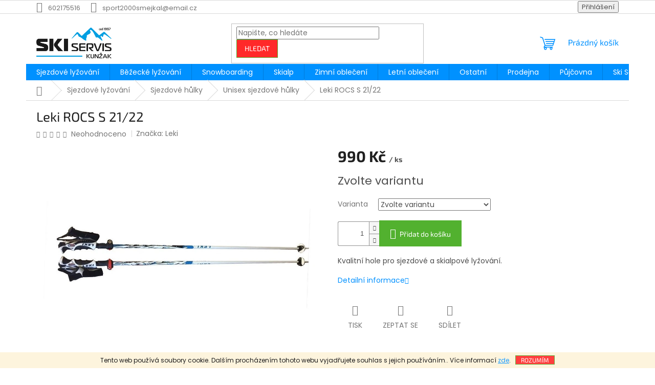

--- FILE ---
content_type: text/html; charset=utf-8
request_url: https://www.sport2000smejkal.cz/leki-rocs-s-21-22/
body_size: 28748
content:
<!doctype html><html lang="cs" dir="ltr" class="header-background-light external-fonts-loaded"><head><meta charset="utf-8" /><meta name="viewport" content="width=device-width,initial-scale=1" /><title>Leki ROCS S 21/22 - Ski Servis Kunžak - Smejkal</title><link rel="preconnect" href="https://cdn.myshoptet.com" /><link rel="dns-prefetch" href="https://cdn.myshoptet.com" /><link rel="preload" href="https://cdn.myshoptet.com/prj/dist/master/cms/libs/jquery/jquery-1.11.3.min.js" as="script" /><link href="https://cdn.myshoptet.com/prj/dist/master/cms/templates/frontend_templates/shared/css/font-face/poppins.css" rel="stylesheet"><link href="https://cdn.myshoptet.com/prj/dist/master/cms/templates/frontend_templates/shared/css/font-face/exo-2.css" rel="stylesheet"><link href="https://cdn.myshoptet.com/prj/dist/master/shop/dist/font-shoptet-11.css.62c94c7785ff2cea73b2.css" rel="stylesheet"><script>
dataLayer = [];
dataLayer.push({'shoptet' : {
    "pageId": 948,
    "pageType": "productDetail",
    "currency": "CZK",
    "currencyInfo": {
        "decimalSeparator": ",",
        "exchangeRate": 1,
        "priceDecimalPlaces": 1,
        "symbol": "K\u010d",
        "symbolLeft": 0,
        "thousandSeparator": " "
    },
    "language": "cs",
    "projectId": 378425,
    "product": {
        "id": 75408,
        "guid": "17afb0b6-4e95-11ec-8388-bc97e1a74491",
        "hasVariants": true,
        "codes": [
            {
                "code": "75408\/115"
            },
            {
                "code": "75408\/120"
            }
        ],
        "name": "Leki ROCS S 21\/22",
        "appendix": "",
        "weight": 0,
        "manufacturer": "Leki",
        "manufacturerGuid": "1EF53339922D63128750DA0BA3DED3EE",
        "currentCategory": "Sjezdov\u00e9 ly\u017eov\u00e1n\u00ed | Sjezdov\u00e9 h\u016flky | Unisex sjezdov\u00e9 h\u016flky",
        "currentCategoryGuid": "f4246ed2-041b-11eb-90ab-b8ca3a6a5ac4",
        "defaultCategory": "Sjezdov\u00e9 ly\u017eov\u00e1n\u00ed | Sjezdov\u00e9 h\u016flky | Unisex sjezdov\u00e9 h\u016flky",
        "defaultCategoryGuid": "f4246ed2-041b-11eb-90ab-b8ca3a6a5ac4",
        "currency": "CZK",
        "priceWithVat": 990
    },
    "stocks": [
        {
            "id": "ext",
            "title": "Sklad",
            "isDeliveryPoint": 0,
            "visibleOnEshop": 1
        }
    ],
    "cartInfo": {
        "id": null,
        "freeShipping": false,
        "freeShippingFrom": 2000,
        "leftToFreeGift": {
            "formattedPrice": "0 K\u010d",
            "priceLeft": 0
        },
        "freeGift": false,
        "leftToFreeShipping": {
            "priceLeft": 2000,
            "dependOnRegion": 0,
            "formattedPrice": "2 000 K\u010d"
        },
        "discountCoupon": [],
        "getNoBillingShippingPrice": {
            "withoutVat": 0,
            "vat": 0,
            "withVat": 0
        },
        "cartItems": [],
        "taxMode": "ORDINARY"
    },
    "cart": [],
    "customer": {
        "priceRatio": 1,
        "priceListId": 1,
        "groupId": null,
        "registered": false,
        "mainAccount": false
    }
}});
</script>
<meta property="og:type" content="website"><meta property="og:site_name" content="sport2000smejkal.cz"><meta property="og:url" content="https://www.sport2000smejkal.cz/leki-rocs-s-21-22/"><meta property="og:title" content="Leki ROCS S 21/22 - Ski Servis Kunžak - Smejkal"><meta name="author" content="Ski Servis Kunžak - Smejkal"><meta name="web_author" content="Shoptet.cz"><meta name="dcterms.rightsHolder" content="www.sport2000smejkal.cz"><meta name="robots" content="index,follow"><meta property="og:image" content="https://cdn.myshoptet.com/usr/www.sport2000smejkal.cz/user/shop/big/75408_4241-leki-roc-s-s.jpg?65280503"><meta property="og:description" content="Leki ROCS S 21/22. Kvalitní hole pro sjezdové a skialpové lyžování."><meta name="description" content="Leki ROCS S 21/22. Kvalitní hole pro sjezdové a skialpové lyžování."><meta property="product:price:amount" content="990"><meta property="product:price:currency" content="CZK"><style>:root {--color-primary: #0091ff;--color-primary-h: 206;--color-primary-s: 100%;--color-primary-l: 50%;--color-primary-hover: #52b12f;--color-primary-hover-h: 104;--color-primary-hover-s: 58%;--color-primary-hover-l: 44%;--color-secondary: #52b12f;--color-secondary-h: 104;--color-secondary-s: 58%;--color-secondary-l: 44%;--color-secondary-hover: #0091ff;--color-secondary-hover-h: 206;--color-secondary-hover-s: 100%;--color-secondary-hover-l: 50%;--color-tertiary: #ff2929;--color-tertiary-h: 0;--color-tertiary-s: 100%;--color-tertiary-l: 58%;--color-tertiary-hover: #52b12f;--color-tertiary-hover-h: 104;--color-tertiary-hover-s: 58%;--color-tertiary-hover-l: 44%;--color-header-background: #ffffff;--template-font: "Poppins";--template-headings-font: "Exo 2";--header-background-url: none;--cookies-notice-background: #1A1937;--cookies-notice-color: #F8FAFB;--cookies-notice-button-hover: #f5f5f5;--cookies-notice-link-hover: #27263f;--templates-update-management-preview-mode-content: "Náhled aktualizací šablony je aktivní pro váš prohlížeč."}</style>
    
    <link href="https://cdn.myshoptet.com/prj/dist/master/shop/dist/main-11.less.5a24dcbbdabfd189c152.css" rel="stylesheet" />
                <link href="https://cdn.myshoptet.com/prj/dist/master/shop/dist/mobile-header-v1-11.less.1ee105d41b5f713c21aa.css" rel="stylesheet" />
    
    <script>var shoptet = shoptet || {};</script>
    <script src="https://cdn.myshoptet.com/prj/dist/master/shop/dist/main-3g-header.js.05f199e7fd2450312de2.js"></script>
<!-- User include --><!-- api 473(125) html code header -->

                <style>
                    #order-billing-methods .radio-wrapper[data-guid="04f0b197-9b1e-11ed-90ab-b8ca3a6a5ac4"]:not(.cggooglepay), #order-billing-methods .radio-wrapper[data-guid="f99bfdfc-66d4-11eb-90ab-b8ca3a6a5ac4"]:not(.cgapplepay) {
                        display: none;
                    }
                </style>
                <script type="text/javascript">
                    document.addEventListener('DOMContentLoaded', function() {
                        if (getShoptetDataLayer('pageType') === 'billingAndShipping') {
                            
                try {
                    if (window.ApplePaySession && window.ApplePaySession.canMakePayments()) {
                        document.querySelector('#order-billing-methods .radio-wrapper[data-guid="f99bfdfc-66d4-11eb-90ab-b8ca3a6a5ac4"]').classList.add('cgapplepay');
                    }
                } catch (err) {} 
            
                            
                const cgBaseCardPaymentMethod = {
                        type: 'CARD',
                        parameters: {
                            allowedAuthMethods: ["PAN_ONLY", "CRYPTOGRAM_3DS"],
                            allowedCardNetworks: [/*"AMEX", "DISCOVER", "INTERAC", "JCB",*/ "MASTERCARD", "VISA"]
                        }
                };
                
                function cgLoadScript(src, callback)
                {
                    var s,
                        r,
                        t;
                    r = false;
                    s = document.createElement('script');
                    s.type = 'text/javascript';
                    s.src = src;
                    s.onload = s.onreadystatechange = function() {
                        if ( !r && (!this.readyState || this.readyState == 'complete') )
                        {
                            r = true;
                            callback();
                        }
                    };
                    t = document.getElementsByTagName('script')[0];
                    t.parentNode.insertBefore(s, t);
                } 
                
                function cgGetGoogleIsReadyToPayRequest() {
                    return Object.assign(
                        {},
                        {
                            apiVersion: 2,
                            apiVersionMinor: 0
                        },
                        {
                            allowedPaymentMethods: [cgBaseCardPaymentMethod]
                        }
                    );
                }

                function onCgGooglePayLoaded() {
                    let paymentsClient = new google.payments.api.PaymentsClient({environment: 'PRODUCTION'});
                    paymentsClient.isReadyToPay(cgGetGoogleIsReadyToPayRequest()).then(function(response) {
                        if (response.result) {
                            document.querySelector('#order-billing-methods .radio-wrapper[data-guid="04f0b197-9b1e-11ed-90ab-b8ca3a6a5ac4"]').classList.add('cggooglepay');	 	 	 	 	 
                        }
                    })
                    .catch(function(err) {});
                }
                
                cgLoadScript('https://pay.google.com/gp/p/js/pay.js', onCgGooglePayLoaded);
            
                        }
                    });
                </script> 
                
<!-- service 409(63) html code header -->
<style>
#filters h4{cursor:pointer;}[class~=slider-wrapper],[class~=filter-section]{padding-left:0;}#filters h4{padding-left:13.5pt;}[class~=filter-section],[class~=slider-wrapper]{padding-bottom:0 !important;}#filters h4:before{position:absolute;}#filters h4:before{left:0;}[class~=filter-section],[class~=slider-wrapper]{padding-right:0;}#filters h4{padding-bottom:9pt;}#filters h4{padding-right:13.5pt;}#filters > .slider-wrapper,[class~=slider-wrapper] > div,.filter-sections form,[class~=slider-wrapper][class~=filter-section] > div,.razeni > form{display:none;}#filters h4:before,#filters .otevreny h4:before{content:"\e911";}#filters h4{padding-top:9pt;}[class~=filter-section],[class~=slider-wrapper]{padding-top:0 !important;}[class~=filter-section]{border-top-width:0 !important;}[class~=filter-section]{border-top-style:none !important;}[class~=filter-section]{border-top-color:currentColor !important;}#filters .otevreny h4:before,#filters h4:before{font-family:shoptet;}#filters h4{position:relative;}#filters h4{margin-left:0 !important;}[class~=filter-section]{border-image:none !important;}#filters h4{margin-bottom:0 !important;}#filters h4{margin-right:0 !important;}#filters h4{margin-top:0 !important;}#filters h4{border-top-width:.0625pc;}#filters h4{border-top-style:solid;}#filters h4{border-top-color:#e0e0e0;}[class~=slider-wrapper]{max-width:none;}[class~=otevreny] form,.slider-wrapper.otevreny > div,[class~=slider-wrapper][class~=otevreny] > div,.otevreny form{display:block;}#filters h4{border-image:none;}[class~=param-filter-top]{margin-bottom:.9375pc;}[class~=otevreny] form{margin-bottom:15pt;}[class~=slider-wrapper]{color:inherit;}#filters .otevreny h4:before{-webkit-transform:rotate(180deg);}[class~=slider-wrapper],#filters h4:before{background:none;}#filters h4:before{-webkit-transform:rotate(90deg);}#filters h4:before{-moz-transform:rotate(90deg);}[class~=param-filter-top] form{display:block !important;}#filters h4:before{-o-transform:rotate(90deg);}#filters h4:before{-ms-transform:rotate(90deg);}#filters h4:before{transform:rotate(90deg);}#filters h4:before{font-size:.104166667in;}#filters .otevreny h4:before{-moz-transform:rotate(180deg);}#filters .otevreny h4:before{-o-transform:rotate(180deg);}#filters h4:before{top:36%;}#filters .otevreny h4:before{-ms-transform:rotate(180deg);}#filters h4:before{height:auto;}#filters h4:before{width:auto;}#filters .otevreny h4:before{transform:rotate(180deg);}
@media screen and (max-width: 767px) {
.param-filter-top{padding-top: 15px;}
}
#content .filters-wrapper > div:first-of-type, #footer .filters-wrapper > div:first-of-type {text-align: left;}
.template-11.one-column-body .content .filter-sections{padding-top: 15px; padding-bottom: 15px;}
</style>
<!-- service 417(71) html code header -->
<style>
@media screen and (max-width: 767px) {
body.sticky-mobile:not(.paxio-merkur):not(.venus) .dropdown {display: none !important;}
body.sticky-mobile:not(.paxio-merkur):not(.venus) .languagesMenu{right: 98px; position: absolute;}
body.sticky-mobile:not(.paxio-merkur):not(.venus) .languagesMenu .caret{display: none !important;}
body.sticky-mobile:not(.paxio-merkur):not(.venus) .languagesMenu.open .languagesMenu__content {display: block;right: 0;left: auto;}
.template-12 #header .site-name {max-width: 40% !important;}
}
@media screen and (-ms-high-contrast: active), (-ms-high-contrast: none) {
.template-12 #header {position: fixed; width: 100%;}
.template-12 #content-wrapper.content-wrapper{padding-top: 80px;}
}
.sticky-mobile #header-image{display: none;}
@media screen and (max-width: 640px) {
.template-04.sticky-mobile #header-cart{position: fixed;top: 3px;right: 92px;}
.template-04.sticky-mobile #header-cart::before {font-size: 32px;}
.template-04.sticky-mobile #header-cart strong{display: none;}
}
@media screen and (min-width: 641px) {
.dklabGarnet #main-wrapper {overflow: visible !important;}
}
.dklabGarnet.sticky-mobile #logo img {top: 0 !important;}
@media screen and (min-width: 768px){
.top-navigation-bar .site-name {display: none;}
}
/*NOVÁ VERZE MOBILNÍ HLAVIČKY*/
@media screen and (max-width: 767px){
.scrolled-down body:not(.ordering-process):not(.search-window-visible) .top-navigation-bar {transform: none !important;}
.scrolled-down body:not(.ordering-process):not(.search-window-visible) #header .site-name {transform: none !important;}
.scrolled-down body:not(.ordering-process):not(.search-window-visible) #header .cart-count {transform: none !important;}
.scrolled-down #header {transform: none !important;}

body.template-11.mobile-header-version-1:not(.paxio-merkur):not(.venus) .top-navigation-bar .site-name{display: none !important;}
body.template-11.mobile-header-version-1:not(.paxio-merkur):not(.venus) #header .cart-count {top: -39px !important;position: absolute !important;}
.template-11.sticky-mobile.mobile-header-version-1 .responsive-tools > a[data-target="search"] {visibility: visible;}
.template-12.mobile-header-version-1 #header{position: fixed !important;}
.template-09.mobile-header-version-1.sticky-mobile .top-nav .subnav-left {visibility: visible;}
}

/*Disco*/
@media screen and (min-width: 768px){
.template-13:not(.jupiter) #header, .template-14 #header{position: sticky;top: 0;z-index: 8;}
.template-14.search-window-visible #header{z-index: 9999;}
body.navigation-hovered::before {z-index: 7;}
/*
.template-13 .top-navigation-bar{z-index: 10000;}
.template-13 .popup-widget {z-index: 10001;}
*/
.scrolled .template-13 #header, .scrolled .template-14 #header{box-shadow: 0 2px 10px rgba(0,0,0,0.1);}
.search-focused::before{z-index: 8;}
.top-navigation-bar{z-index: 9;position: relative;}
.paxio-merkur.top-navigation-menu-visible #header .search-form .form-control {z-index: 1;}
.paxio-merkur.top-navigation-menu-visible .search-form::before {z-index: 1;}
.scrolled .popup-widget.cart-widget {position: fixed;top: 68px !important;}

/* MERKUR */
.paxio-merkur.sticky-mobile.template-11 #oblibeneBtn{line-height: 70px !important;}
}


/* VENUS */
@media screen and (min-width: 768px){
.venus.sticky-mobile:not(.ordering-process) #header {position: fixed !important;width: 100%;transform: none !important;translate: none !important;box-shadow: 0 2px 10px rgba(0,0,0,0.1);visibility: visible !important;opacity: 1 !important;}
.venus.sticky-mobile:not(.ordering-process) .overall-wrapper{padding-top: 160px;}
.venus.sticky-mobile.type-index:not(.ordering-process) .overall-wrapper{padding-top: 85px;}
.venus.sticky-mobile:not(.ordering-process) #content-wrapper.content-wrapper {padding-top: 0 !important;}
}
@media screen and (max-width: 767px){
.template-14 .top-navigation-bar > .site-name{display: none !important;}
.template-14 #header .header-top .header-top-wrapper .site-name{margin: 0;}
}
/* JUPITER */
@media screen and (max-width: 767px){
.scrolled-down body.jupiter:not(.ordering-process):not(.search-window-visible) #header .site-name {-webkit-transform: translateX(-50%) !important;transform: translateX(-50%) !important;}
}
@media screen and (min-width: 768px){
.jupiter.sticky-header #header::after{display: none;}
.jupiter.sticky-header #header{position: fixed; top: 0; width: 100%;z-index: 99;}
.jupiter.sticky-header.ordering-process #header{position: relative;}
.jupiter.sticky-header .overall-wrapper{padding-top: 182px;}
.jupiter.sticky-header.ordering-process .overall-wrapper{padding-top: 0;}
.jupiter.sticky-header #header .header-top {height: 80px;}
}
</style>
<!-- project html code header -->
<!-- Global site tag (gtag.js) - Google Analytics -->
<script async src="https://www.googletagmanager.com/gtag/js?id=G-PCN63GTGTH"></script>
<script>
  window.dataLayer = window.dataLayer || [];
  function gtag(){dataLayer.push(arguments);}
  gtag('js', new Date());

  gtag('config', 'G-PCN63GTGTH');
</script>


<!-- Facebook Pixel Code -->
<script>
!function(f,b,e,v,n,t,s)
{if(f.fbq)return;n=f.fbq=function(){n.callMethod?
n.callMethod.apply(n,arguments):n.queue.push(arguments)};
if(!f._fbq)f._fbq=n;n.push=n;n.loaded=!0;n.version='2.0';
n.queue=[];t=b.createElement(e);t.async=!0;
t.src=v;s=b.getElementsByTagName(e)[0];
s.parentNode.insertBefore(t,s)}(window, document,'script',
'https://connect.facebook.net/en_US/fbevents.js');
fbq('init', '401490304617611');
fbq('track', 'PageView');
</script>
<noscript><img height="1" width="1" style="display:none"
src="https://www.facebook.com/tr?id=401490304617611&ev=PageView&noscript=1"
/></noscript>
<!-- End Facebook Pixel Code -->
<!-- /User include --><link rel="shortcut icon" href="/favicon.ico" type="image/x-icon" /><link rel="canonical" href="https://www.sport2000smejkal.cz/leki-rocs-s-21-22/" />    <script>
        var _hwq = _hwq || [];
        _hwq.push(['setKey', '0D57249D9112AAB3101348B7EF5D36A5']);
        _hwq.push(['setTopPos', '200']);
        _hwq.push(['showWidget', '21']);
        (function() {
            var ho = document.createElement('script');
            ho.src = 'https://cz.im9.cz/direct/i/gjs.php?n=wdgt&sak=0D57249D9112AAB3101348B7EF5D36A5';
            var s = document.getElementsByTagName('script')[0]; s.parentNode.insertBefore(ho, s);
        })();
    </script>
    <!-- Global site tag (gtag.js) - Google Analytics -->
    <script async src="https://www.googletagmanager.com/gtag/js?id=G-PCN63GTGTH"></script>
    <script>
        
        window.dataLayer = window.dataLayer || [];
        function gtag(){dataLayer.push(arguments);}
        

        
        gtag('js', new Date());

                gtag('config', 'UA-181755267-1', { 'groups': "UA" });
        
                gtag('config', 'G-PCN63GTGTH', {"groups":"GA4","send_page_view":false,"content_group":"productDetail","currency":"CZK","page_language":"cs"});
        
        
        
        
        
        
                    gtag('event', 'page_view', {"send_to":"GA4","page_language":"cs","content_group":"productDetail","currency":"CZK"});
        
                gtag('set', 'currency', 'CZK');

        gtag('event', 'view_item', {
            "send_to": "UA",
            "items": [
                {
                    "id": "75408\/115",
                    "name": "Leki ROCS S 21\/22",
                    "category": "Sjezdov\u00e9 ly\u017eov\u00e1n\u00ed \/ Sjezdov\u00e9 h\u016flky \/ Unisex sjezdov\u00e9 h\u016flky",
                                        "brand": "Leki",
                                                            "variant": "D\u00e9lka: 115",
                                        "price": 818.2
                }
            ]
        });
        
        
        
        
        
                    gtag('event', 'view_item', {"send_to":"GA4","page_language":"cs","content_group":"productDetail","value":818.20000000000005,"currency":"CZK","items":[{"item_id":"75408\/115","item_name":"Leki ROCS S 21\/22","item_brand":"Leki","item_category":"Sjezdov\u00e9 ly\u017eov\u00e1n\u00ed","item_category2":"Sjezdov\u00e9 h\u016flky","item_category3":"Unisex sjezdov\u00e9 h\u016flky","item_variant":"75408\/115~D\u00e9lka: 115","price":818.20000000000005,"quantity":1,"index":0}]});
        
        
        
        
        
        
        
        document.addEventListener('DOMContentLoaded', function() {
            if (typeof shoptet.tracking !== 'undefined') {
                for (var id in shoptet.tracking.bannersList) {
                    gtag('event', 'view_promotion', {
                        "send_to": "UA",
                        "promotions": [
                            {
                                "id": shoptet.tracking.bannersList[id].id,
                                "name": shoptet.tracking.bannersList[id].name,
                                "position": shoptet.tracking.bannersList[id].position
                            }
                        ]
                    });
                }
            }

            shoptet.consent.onAccept(function(agreements) {
                if (agreements.length !== 0) {
                    console.debug('gtag consent accept');
                    var gtagConsentPayload =  {
                        'ad_storage': agreements.includes(shoptet.config.cookiesConsentOptPersonalisation)
                            ? 'granted' : 'denied',
                        'analytics_storage': agreements.includes(shoptet.config.cookiesConsentOptAnalytics)
                            ? 'granted' : 'denied',
                                                                                                'ad_user_data': agreements.includes(shoptet.config.cookiesConsentOptPersonalisation)
                            ? 'granted' : 'denied',
                        'ad_personalization': agreements.includes(shoptet.config.cookiesConsentOptPersonalisation)
                            ? 'granted' : 'denied',
                        };
                    console.debug('update consent data', gtagConsentPayload);
                    gtag('consent', 'update', gtagConsentPayload);
                    dataLayer.push(
                        { 'event': 'update_consent' }
                    );
                }
            });
        });
    </script>
<script>
    (function(t, r, a, c, k, i, n, g) { t['ROIDataObject'] = k;
    t[k]=t[k]||function(){ (t[k].q=t[k].q||[]).push(arguments) },t[k].c=i;n=r.createElement(a),
    g=r.getElementsByTagName(a)[0];n.async=1;n.src=c;g.parentNode.insertBefore(n,g)
    })(window, document, 'script', '//www.heureka.cz/ocm/sdk.js?source=shoptet&version=2&page=product_detail', 'heureka', 'cz');

    heureka('set_user_consent', 1);
</script>
</head><body class="desktop id-948 in-unisex-sjezdove-hulky template-11 type-product type-detail one-column-body columns-mobile-2 columns-4 ums_forms_redesign--off ums_a11y_category_page--on ums_discussion_rating_forms--off ums_flags_display_unification--on ums_a11y_login--on mobile-header-version-1"><noscript>
    <style>
        #header {
            padding-top: 0;
            position: relative !important;
            top: 0;
        }
        .header-navigation {
            position: relative !important;
        }
        .overall-wrapper {
            margin: 0 !important;
        }
        body:not(.ready) {
            visibility: visible !important;
        }
    </style>
    <div class="no-javascript">
        <div class="no-javascript__title">Musíte změnit nastavení vašeho prohlížeče</div>
        <div class="no-javascript__text">Podívejte se na: <a href="https://www.google.com/support/bin/answer.py?answer=23852">Jak povolit JavaScript ve vašem prohlížeči</a>.</div>
        <div class="no-javascript__text">Pokud používáte software na blokování reklam, může být nutné povolit JavaScript z této stránky.</div>
        <div class="no-javascript__text">Děkujeme.</div>
    </div>
</noscript>

        <div id="fb-root"></div>
        <script>
            window.fbAsyncInit = function() {
                FB.init({
//                    appId            : 'your-app-id',
                    autoLogAppEvents : true,
                    xfbml            : true,
                    version          : 'v19.0'
                });
            };
        </script>
        <script async defer crossorigin="anonymous" src="https://connect.facebook.net/cs_CZ/sdk.js"></script>    <div class="cookie-ag-wrap">
        <div class="site-msg cookies" data-testid="cookiePopup" data-nosnippet>
            <form action="">
                Tento web používá soubory cookie. Dalším procházením tohoto webu vyjadřujete souhlas s jejich používáním.. Více informací <a href="/gdpr/" target="\" _blank="">zde</a>.
                <button type="submit" class="btn btn-xs btn-default CookiesOK" data-cookie-notice-ttl="7" data-testid="buttonCookieSubmit">Rozumím</button>
            </form>
        </div>
            </div>
<a href="#content" class="skip-link sr-only">Přejít na obsah</a><div class="overall-wrapper"><div class="user-action"><div class="container">
    <div class="user-action-in">
                    <div id="login" class="user-action-login popup-widget login-widget" role="dialog" aria-labelledby="loginHeading">
        <div class="popup-widget-inner">
                            <h2 id="loginHeading">Přihlášení k vašemu účtu</h2><div id="customerLogin"><form action="/action/Customer/Login/" method="post" id="formLoginIncluded" class="csrf-enabled formLogin" data-testid="formLogin"><input type="hidden" name="referer" value="" /><div class="form-group"><div class="input-wrapper email js-validated-element-wrapper no-label"><input type="email" name="email" class="form-control" autofocus placeholder="E-mailová adresa (např. jan@novak.cz)" data-testid="inputEmail" autocomplete="email" required /></div></div><div class="form-group"><div class="input-wrapper password js-validated-element-wrapper no-label"><input type="password" name="password" class="form-control" placeholder="Heslo" data-testid="inputPassword" autocomplete="current-password" required /><span class="no-display">Nemůžete vyplnit toto pole</span><input type="text" name="surname" value="" class="no-display" /></div></div><div class="form-group"><div class="login-wrapper"><button type="submit" class="btn btn-secondary btn-text btn-login" data-testid="buttonSubmit">Přihlásit se</button><div class="password-helper"><a href="/registrace/" data-testid="signup" rel="nofollow">Nová registrace</a><a href="/klient/zapomenute-heslo/" rel="nofollow">Zapomenuté heslo</a></div></div></div></form>
</div>                    </div>
    </div>

                            <div id="cart-widget" class="user-action-cart popup-widget cart-widget loader-wrapper" data-testid="popupCartWidget" role="dialog" aria-hidden="true">
    <div class="popup-widget-inner cart-widget-inner place-cart-here">
        <div class="loader-overlay">
            <div class="loader"></div>
        </div>
    </div>

    <div class="cart-widget-button">
        <a href="/kosik/" class="btn btn-conversion" id="continue-order-button" rel="nofollow" data-testid="buttonNextStep">Pokračovat do košíku</a>
    </div>
</div>
            </div>
</div>
</div><div class="top-navigation-bar" data-testid="topNavigationBar">

    <div class="container">

        <div class="top-navigation-contacts">
            <strong>Zákaznická podpora:</strong><a href="tel:602175516" class="project-phone" aria-label="Zavolat na 602175516" data-testid="contactboxPhone"><span>602175516</span></a><a href="mailto:sport2000smejkal@email.cz" class="project-email" data-testid="contactboxEmail"><span>sport2000smejkal@email.cz</span></a>        </div>

                
        <div class="top-navigation-tools">
            <div class="responsive-tools">
                <a href="#" class="toggle-window" data-target="search" aria-label="Hledat" data-testid="linkSearchIcon"></a>
                                                            <a href="#" class="toggle-window" data-target="login"></a>
                                                    <a href="#" class="toggle-window" data-target="navigation" aria-label="Menu" data-testid="hamburgerMenu"></a>
            </div>
                        <button class="top-nav-button top-nav-button-login toggle-window" type="button" data-target="login" aria-haspopup="dialog" aria-controls="login" aria-expanded="false" data-testid="signin"><span>Přihlášení</span></button>        </div>

    </div>

</div>
<header id="header"><div class="container navigation-wrapper">
    <div class="header-top">
        <div class="site-name-wrapper">
            <div class="site-name"><a href="/" data-testid="linkWebsiteLogo"><img src="https://cdn.myshoptet.com/usr/www.sport2000smejkal.cz/user/logos/logo_ski_web.jpg" alt="Ski Servis Kunžak - Smejkal" fetchpriority="low" /></a></div>        </div>
        <div class="search" itemscope itemtype="https://schema.org/WebSite">
            <meta itemprop="headline" content="Unisex sjezdové hůlky"/><meta itemprop="url" content="https://www.sport2000smejkal.cz"/><meta itemprop="text" content="Leki ROCS S 21/22. Kvalitní hole pro sjezdové a skialpové lyžování."/>            <form action="/action/ProductSearch/prepareString/" method="post"
    id="formSearchForm" class="search-form compact-form js-search-main"
    itemprop="potentialAction" itemscope itemtype="https://schema.org/SearchAction" data-testid="searchForm">
    <fieldset>
        <meta itemprop="target"
            content="https://www.sport2000smejkal.cz/vyhledavani/?string={string}"/>
        <input type="hidden" name="language" value="cs"/>
        
            
<input
    type="search"
    name="string"
        class="query-input form-control search-input js-search-input"
    placeholder="Napište, co hledáte"
    autocomplete="off"
    required
    itemprop="query-input"
    aria-label="Vyhledávání"
    data-testid="searchInput"
>
            <button type="submit" class="btn btn-default" data-testid="searchBtn">Hledat</button>
        
    </fieldset>
</form>
        </div>
        <div class="navigation-buttons">
                
    <a href="/kosik/" class="btn btn-icon toggle-window cart-count" data-target="cart" data-hover="true" data-redirect="true" data-testid="headerCart" rel="nofollow" aria-haspopup="dialog" aria-expanded="false" aria-controls="cart-widget">
        
                <span class="sr-only">Nákupní košík</span>
        
            <span class="cart-price visible-lg-inline-block" data-testid="headerCartPrice">
                                    Prázdný košík                            </span>
        
    
            </a>
        </div>
    </div>
    <nav id="navigation" aria-label="Hlavní menu" data-collapsible="true"><div class="navigation-in menu"><ul class="menu-level-1" role="menubar" data-testid="headerMenuItems"><li class="menu-item-675 ext" role="none"><a href="/sjezdove-lyzovani/" data-testid="headerMenuItem" role="menuitem" aria-haspopup="true" aria-expanded="false"><b>Sjezdové lyžování</b><span class="submenu-arrow"></span></a><ul class="menu-level-2" aria-label="Sjezdové lyžování" tabindex="-1" role="menu"><li class="menu-item-708 has-third-level" role="none"><a href="/sjezdove-lyze/" class="menu-image" data-testid="headerMenuItem" tabindex="-1" aria-hidden="true"><img src="data:image/svg+xml,%3Csvg%20width%3D%22140%22%20height%3D%22100%22%20xmlns%3D%22http%3A%2F%2Fwww.w3.org%2F2000%2Fsvg%22%3E%3C%2Fsvg%3E" alt="" aria-hidden="true" width="140" height="100"  data-src="https://cdn.myshoptet.com/usr/www.sport2000smejkal.cz/user/categories/thumb/ico-lyze-1.jpg" fetchpriority="low" /></a><div><a href="/sjezdove-lyze/" data-testid="headerMenuItem" role="menuitem"><span>Sjezdové lyže</span></a>
                                                    <ul class="menu-level-3" role="menu">
                                                                    <li class="menu-item-1155" role="none">
                                        <a href="/panske-sjezdove-lyze/" data-testid="headerMenuItem" role="menuitem">
                                            Pánské sjezdové lyže</a>,                                    </li>
                                                                    <li class="menu-item-900" role="none">
                                        <a href="/damske-sjezdove-lyze/" data-testid="headerMenuItem" role="menuitem">
                                            Dámské sjezdové lyže</a>,                                    </li>
                                                                    <li class="menu-item-903" role="none">
                                        <a href="/detske-sjezdove-lyze/" data-testid="headerMenuItem" role="menuitem">
                                            Dětské sjezdové lyže</a>,                                    </li>
                                                                    <li class="menu-item-924" role="none">
                                        <a href="/unisex-sjezdove-lyze/" data-testid="headerMenuItem" role="menuitem">
                                            Unisex sjezdové lyže</a>                                    </li>
                                                            </ul>
                        </div></li><li class="menu-item-714 has-third-level" role="none"><a href="/lyzarske-boty-sjezdove/" class="menu-image" data-testid="headerMenuItem" tabindex="-1" aria-hidden="true"><img src="data:image/svg+xml,%3Csvg%20width%3D%22140%22%20height%3D%22100%22%20xmlns%3D%22http%3A%2F%2Fwww.w3.org%2F2000%2Fsvg%22%3E%3C%2Fsvg%3E" alt="" aria-hidden="true" width="140" height="100"  data-src="https://cdn.myshoptet.com/usr/www.sport2000smejkal.cz/user/categories/thumb/ico-boty.jpg" fetchpriority="low" /></a><div><a href="/lyzarske-boty-sjezdove/" data-testid="headerMenuItem" role="menuitem"><span>Lyžařské boty sjezdové</span></a>
                                                    <ul class="menu-level-3" role="menu">
                                                                    <li class="menu-item-906" role="none">
                                        <a href="/panske-lyzarske-boty-sjezdove/" data-testid="headerMenuItem" role="menuitem">
                                            Pánské lyžařské boty sjezdové</a>,                                    </li>
                                                                    <li class="menu-item-909" role="none">
                                        <a href="/damske-lyzarske-boty-sjezdove/" data-testid="headerMenuItem" role="menuitem">
                                            Dámské lyžařské boty sjezdové</a>,                                    </li>
                                                                    <li class="menu-item-912" role="none">
                                        <a href="/detske-lyzarske-boty-sjezdove/" data-testid="headerMenuItem" role="menuitem">
                                            Dětské lyžařské boty sjezdové</a>,                                    </li>
                                                                    <li class="menu-item-1038" role="none">
                                        <a href="/unisex-lyzarske-boty-sjezdove/" data-testid="headerMenuItem" role="menuitem">
                                            Unisex lyžařské boty sjezdové</a>                                    </li>
                                                            </ul>
                        </div></li><li class="menu-item-1083 has-third-level" role="none"><a href="/snowboardove-a-lyzarske-helmy/" class="menu-image" data-testid="headerMenuItem" tabindex="-1" aria-hidden="true"><img src="data:image/svg+xml,%3Csvg%20width%3D%22140%22%20height%3D%22100%22%20xmlns%3D%22http%3A%2F%2Fwww.w3.org%2F2000%2Fsvg%22%3E%3C%2Fsvg%3E" alt="" aria-hidden="true" width="140" height="100"  data-src="https://cdn.myshoptet.com/usr/www.sport2000smejkal.cz/user/categories/thumb/ico-helma-1.jpg" fetchpriority="low" /></a><div><a href="/snowboardove-a-lyzarske-helmy/" data-testid="headerMenuItem" role="menuitem"><span>Snowboardové a lyžařské helmy</span></a>
                                                    <ul class="menu-level-3" role="menu">
                                                                    <li class="menu-item-1092" role="none">
                                        <a href="/panske-lyzarske-helmy/" data-testid="headerMenuItem" role="menuitem">
                                            Pánské lyžařské helmy</a>,                                    </li>
                                                                    <li class="menu-item-1095" role="none">
                                        <a href="/damske-lyzarske-helmy/" data-testid="headerMenuItem" role="menuitem">
                                            Dámské lyžařské helmy</a>,                                    </li>
                                                                    <li class="menu-item-1098" role="none">
                                        <a href="/detske-lyzarske-helmy/" data-testid="headerMenuItem" role="menuitem">
                                            Dětské lyžařské helmy</a>,                                    </li>
                                                                    <li class="menu-item-1119" role="none">
                                        <a href="/unisex-lyzarske-helmy/" data-testid="headerMenuItem" role="menuitem">
                                            Unisex lyžařské helmy</a>                                    </li>
                                                            </ul>
                        </div></li><li class="menu-item-1086 has-third-level" role="none"><a href="/lyzarske-bryle/" class="menu-image" data-testid="headerMenuItem" tabindex="-1" aria-hidden="true"><img src="data:image/svg+xml,%3Csvg%20width%3D%22140%22%20height%3D%22100%22%20xmlns%3D%22http%3A%2F%2Fwww.w3.org%2F2000%2Fsvg%22%3E%3C%2Fsvg%3E" alt="" aria-hidden="true" width="140" height="100"  data-src="https://cdn.myshoptet.com/usr/www.sport2000smejkal.cz/user/categories/thumb/ico-bryle-1.jpg" fetchpriority="low" /></a><div><a href="/lyzarske-bryle/" data-testid="headerMenuItem" role="menuitem"><span>Lyžařské brýle</span></a>
                                                    <ul class="menu-level-3" role="menu">
                                                                    <li class="menu-item-1101" role="none">
                                        <a href="/panske-lyzarske-bryle/" data-testid="headerMenuItem" role="menuitem">
                                            Pánské lyžařské brýle</a>,                                    </li>
                                                                    <li class="menu-item-1104" role="none">
                                        <a href="/damske-lyzarske-bryle/" data-testid="headerMenuItem" role="menuitem">
                                            Dámské lyžařské brýle</a>,                                    </li>
                                                                    <li class="menu-item-1107" role="none">
                                        <a href="/detske-lyzarske-bryle/" data-testid="headerMenuItem" role="menuitem">
                                            Dětské lyžařské brýle</a>,                                    </li>
                                                                    <li class="menu-item-1125" role="none">
                                        <a href="/unisex-lyzarske-bryle/" data-testid="headerMenuItem" role="menuitem">
                                            Unisex lyžařské brýle</a>                                    </li>
                                                            </ul>
                        </div></li><li class="menu-item-717 has-third-level" role="none"><a href="/sjezdove-hulky/" class="menu-image" data-testid="headerMenuItem" tabindex="-1" aria-hidden="true"><img src="data:image/svg+xml,%3Csvg%20width%3D%22140%22%20height%3D%22100%22%20xmlns%3D%22http%3A%2F%2Fwww.w3.org%2F2000%2Fsvg%22%3E%3C%2Fsvg%3E" alt="" aria-hidden="true" width="140" height="100"  data-src="https://cdn.myshoptet.com/usr/www.sport2000smejkal.cz/user/categories/thumb/ico-hulky.jpg" fetchpriority="low" /></a><div><a href="/sjezdove-hulky/" data-testid="headerMenuItem" role="menuitem"><span>Sjezdové hůlky</span></a>
                                                    <ul class="menu-level-3" role="menu">
                                                                    <li class="menu-item-939" role="none">
                                        <a href="/panske-sjezdove-hulky/" data-testid="headerMenuItem" role="menuitem">
                                            Pánské sjezdové hůlky</a>,                                    </li>
                                                                    <li class="menu-item-942" role="none">
                                        <a href="/damske-sjezdove-hulky/" data-testid="headerMenuItem" role="menuitem">
                                            Dámské sjezdové hůlky</a>,                                    </li>
                                                                    <li class="menu-item-945" role="none">
                                        <a href="/detske-sjezdove-hulky/" data-testid="headerMenuItem" role="menuitem">
                                            Dětské sjezdové hůlky</a>,                                    </li>
                                                                    <li class="menu-item-948" role="none">
                                        <a href="/unisex-sjezdove-hulky/" class="active" data-testid="headerMenuItem" role="menuitem">
                                            Unisex sjezdové hůlky</a>                                    </li>
                                                            </ul>
                        </div></li><li class="menu-item-1110" role="none"><a href="/lyzarske-vaky/" class="menu-image" data-testid="headerMenuItem" tabindex="-1" aria-hidden="true"><img src="data:image/svg+xml,%3Csvg%20width%3D%22140%22%20height%3D%22100%22%20xmlns%3D%22http%3A%2F%2Fwww.w3.org%2F2000%2Fsvg%22%3E%3C%2Fsvg%3E" alt="" aria-hidden="true" width="140" height="100"  data-src="https://cdn.myshoptet.com/usr/www.sport2000smejkal.cz/user/categories/thumb/ico-obaly-1.jpg" fetchpriority="low" /></a><div><a href="/lyzarske-vaky/" data-testid="headerMenuItem" role="menuitem"><span>Lyžařské vaky</span></a>
                        </div></li><li class="menu-item-1170" role="none"><a href="/vaky-na-lyzaky/" class="menu-image" data-testid="headerMenuItem" tabindex="-1" aria-hidden="true"><img src="data:image/svg+xml,%3Csvg%20width%3D%22140%22%20height%3D%22100%22%20xmlns%3D%22http%3A%2F%2Fwww.w3.org%2F2000%2Fsvg%22%3E%3C%2Fsvg%3E" alt="" aria-hidden="true" width="140" height="100"  data-src="https://cdn.myshoptet.com/usr/www.sport2000smejkal.cz/user/categories/thumb/ico-vaky-boty.jpg" fetchpriority="low" /></a><div><a href="/vaky-na-lyzaky/" data-testid="headerMenuItem" role="menuitem"><span>Vaky na lyžáky</span></a>
                        </div></li><li class="menu-item-1137" role="none"><a href="/sjezdove-vazani/" class="menu-image" data-testid="headerMenuItem" tabindex="-1" aria-hidden="true"><img src="data:image/svg+xml,%3Csvg%20width%3D%22140%22%20height%3D%22100%22%20xmlns%3D%22http%3A%2F%2Fwww.w3.org%2F2000%2Fsvg%22%3E%3C%2Fsvg%3E" alt="" aria-hidden="true" width="140" height="100"  data-src="https://cdn.myshoptet.com/usr/www.sport2000smejkal.cz/user/categories/thumb/ico-vazani-2.jpg" fetchpriority="low" /></a><div><a href="/sjezdove-vazani/" data-testid="headerMenuItem" role="menuitem"><span>Sjezdové vázání</span></a>
                        </div></li><li class="menu-item-1089" role="none"><a href="/lyzarske-chranice/" class="menu-image" data-testid="headerMenuItem" tabindex="-1" aria-hidden="true"><img src="data:image/svg+xml,%3Csvg%20width%3D%22140%22%20height%3D%22100%22%20xmlns%3D%22http%3A%2F%2Fwww.w3.org%2F2000%2Fsvg%22%3E%3C%2Fsvg%3E" alt="" aria-hidden="true" width="140" height="100"  data-src="https://cdn.myshoptet.com/usr/www.sport2000smejkal.cz/user/categories/thumb/ico-chranice.jpg" fetchpriority="low" /></a><div><a href="/lyzarske-chranice/" data-testid="headerMenuItem" role="menuitem"><span>Lyžařské chrániče</span></a>
                        </div></li><li class="menu-item-1578" role="none"><a href="/slunecni-bryle/" class="menu-image" data-testid="headerMenuItem" tabindex="-1" aria-hidden="true"><img src="data:image/svg+xml,%3Csvg%20width%3D%22140%22%20height%3D%22100%22%20xmlns%3D%22http%3A%2F%2Fwww.w3.org%2F2000%2Fsvg%22%3E%3C%2Fsvg%3E" alt="" aria-hidden="true" width="140" height="100"  data-src="https://cdn.myshoptet.com/usr/www.sport2000smejkal.cz/user/categories/thumb/78771_little-kydoo-d-matte-black-22-23.jpg" fetchpriority="low" /></a><div><a href="/slunecni-bryle/" data-testid="headerMenuItem" role="menuitem"><span>Sluneční brýle</span></a>
                        </div></li></ul></li>
<li class="menu-item-676 ext" role="none"><a href="/bezecke-lyzovani/" data-testid="headerMenuItem" role="menuitem" aria-haspopup="true" aria-expanded="false"><b>Běžecké lyžování</b><span class="submenu-arrow"></span></a><ul class="menu-level-2" aria-label="Běžecké lyžování" tabindex="-1" role="menu"><li class="menu-item-741 has-third-level" role="none"><a href="/bezecke-lyze/" class="menu-image" data-testid="headerMenuItem" tabindex="-1" aria-hidden="true"><img src="data:image/svg+xml,%3Csvg%20width%3D%22140%22%20height%3D%22100%22%20xmlns%3D%22http%3A%2F%2Fwww.w3.org%2F2000%2Fsvg%22%3E%3C%2Fsvg%3E" alt="" aria-hidden="true" width="140" height="100"  data-src="https://cdn.myshoptet.com/usr/www.sport2000smejkal.cz/user/categories/thumb/ico-bezky-2.jpg" fetchpriority="low" /></a><div><a href="/bezecke-lyze/" data-testid="headerMenuItem" role="menuitem"><span>Běžecké lyže</span></a>
                                                    <ul class="menu-level-3" role="menu">
                                                                    <li class="menu-item-1368" role="none">
                                        <a href="/panske-bezecke-lyze/" data-testid="headerMenuItem" role="menuitem">
                                            Pánské běžecké lyže</a>,                                    </li>
                                                                    <li class="menu-item-1365" role="none">
                                        <a href="/damske-bezecke-lyze/" data-testid="headerMenuItem" role="menuitem">
                                            Dámské běžecké lyže</a>,                                    </li>
                                                                    <li class="menu-item-1185" role="none">
                                        <a href="/detske-bezecke-lyze/" data-testid="headerMenuItem" role="menuitem">
                                            Dětské běžecké lyže</a>,                                    </li>
                                                                    <li class="menu-item-999" role="none">
                                        <a href="/klasicke-bezecke-lyze/" data-testid="headerMenuItem" role="menuitem">
                                            Klasické běžecké lyže</a>,                                    </li>
                                                                    <li class="menu-item-1005" role="none">
                                        <a href="/bezecke-lyze-na-brusleni/" data-testid="headerMenuItem" role="menuitem">
                                            Běžecké lyže na bruslení</a>                                    </li>
                                                            </ul>
                        </div></li><li class="menu-item-747 has-third-level" role="none"><a href="/lyzarke-boty-bezecke/" class="menu-image" data-testid="headerMenuItem" tabindex="-1" aria-hidden="true"><img src="data:image/svg+xml,%3Csvg%20width%3D%22140%22%20height%3D%22100%22%20xmlns%3D%22http%3A%2F%2Fwww.w3.org%2F2000%2Fsvg%22%3E%3C%2Fsvg%3E" alt="" aria-hidden="true" width="140" height="100"  data-src="https://cdn.myshoptet.com/usr/www.sport2000smejkal.cz/user/categories/thumb/ico-boty-bezky.jpg" fetchpriority="low" /></a><div><a href="/lyzarke-boty-bezecke/" data-testid="headerMenuItem" role="menuitem"><span>Lyžařské boty běžecké</span></a>
                                                    <ul class="menu-level-3" role="menu">
                                                                    <li class="menu-item-1347" role="none">
                                        <a href="/panske-bezecke-boty/" data-testid="headerMenuItem" role="menuitem">
                                            Pánské běžecké boty</a>,                                    </li>
                                                                    <li class="menu-item-1395" role="none">
                                        <a href="/damske-bezecke-boty/" data-testid="headerMenuItem" role="menuitem">
                                            Dámské běžecké boty</a>,                                    </li>
                                                                    <li class="menu-item-1398" role="none">
                                        <a href="/detske-bezecke-boty/" data-testid="headerMenuItem" role="menuitem">
                                            Dětské běžecké boty</a>                                    </li>
                                                            </ul>
                        </div></li><li class="menu-item-744" role="none"><a href="/bezecke-vazani/" class="menu-image" data-testid="headerMenuItem" tabindex="-1" aria-hidden="true"><img src="data:image/svg+xml,%3Csvg%20width%3D%22140%22%20height%3D%22100%22%20xmlns%3D%22http%3A%2F%2Fwww.w3.org%2F2000%2Fsvg%22%3E%3C%2Fsvg%3E" alt="" aria-hidden="true" width="140" height="100"  data-src="https://cdn.myshoptet.com/usr/www.sport2000smejkal.cz/user/categories/thumb/ico-vazani-bezky.jpg" fetchpriority="low" /></a><div><a href="/bezecke-vazani/" data-testid="headerMenuItem" role="menuitem"><span>Běžecké vázání</span></a>
                        </div></li><li class="menu-item-1131" role="none"><a href="/bezecke-hole/" class="menu-image" data-testid="headerMenuItem" tabindex="-1" aria-hidden="true"><img src="data:image/svg+xml,%3Csvg%20width%3D%22140%22%20height%3D%22100%22%20xmlns%3D%22http%3A%2F%2Fwww.w3.org%2F2000%2Fsvg%22%3E%3C%2Fsvg%3E" alt="" aria-hidden="true" width="140" height="100"  data-src="https://cdn.myshoptet.com/usr/www.sport2000smejkal.cz/user/categories/thumb/ico-hulky-bezky.jpg" fetchpriority="low" /></a><div><a href="/bezecke-hole/" data-testid="headerMenuItem" role="menuitem"><span>Běžecké hole</span></a>
                        </div></li><li class="menu-item-1215" role="none"><a href="/vosky-na-bezky/" class="menu-image" data-testid="headerMenuItem" tabindex="-1" aria-hidden="true"><img src="data:image/svg+xml,%3Csvg%20width%3D%22140%22%20height%3D%22100%22%20xmlns%3D%22http%3A%2F%2Fwww.w3.org%2F2000%2Fsvg%22%3E%3C%2Fsvg%3E" alt="" aria-hidden="true" width="140" height="100"  data-src="https://cdn.myshoptet.com/usr/www.sport2000smejkal.cz/user/categories/thumb/ico-vosky-1.jpg" fetchpriority="low" /></a><div><a href="/vosky-na-bezky/" data-testid="headerMenuItem" role="menuitem"><span>Vosky na běžky</span></a>
                        </div></li><li class="menu-item-1245" role="none"><a href="/zehlicky-na-vosky/" class="menu-image" data-testid="headerMenuItem" tabindex="-1" aria-hidden="true"><img src="data:image/svg+xml,%3Csvg%20width%3D%22140%22%20height%3D%22100%22%20xmlns%3D%22http%3A%2F%2Fwww.w3.org%2F2000%2Fsvg%22%3E%3C%2Fsvg%3E" alt="" aria-hidden="true" width="140" height="100"  data-src="https://cdn.myshoptet.com/usr/www.sport2000smejkal.cz/user/categories/thumb/c70515847a126d4c9174dd7f20e84b2b.jpg" fetchpriority="low" /></a><div><a href="/zehlicky-na-vosky/" data-testid="headerMenuItem" role="menuitem"><span>Žehličky na vosky</span></a>
                        </div></li></ul></li>
<li class="menu-item-677 ext" role="none"><a href="/snowboarding/" data-testid="headerMenuItem" role="menuitem" aria-haspopup="true" aria-expanded="false"><b>Snowboarding</b><span class="submenu-arrow"></span></a><ul class="menu-level-2" aria-label="Snowboarding" tabindex="-1" role="menu"><li class="menu-item-858 has-third-level" role="none"><a href="/snowboardy/" class="menu-image" data-testid="headerMenuItem" tabindex="-1" aria-hidden="true"><img src="data:image/svg+xml,%3Csvg%20width%3D%22140%22%20height%3D%22100%22%20xmlns%3D%22http%3A%2F%2Fwww.w3.org%2F2000%2Fsvg%22%3E%3C%2Fsvg%3E" alt="" aria-hidden="true" width="140" height="100"  data-src="https://cdn.myshoptet.com/usr/www.sport2000smejkal.cz/user/categories/thumb/ico-snowboard-2.jpg" fetchpriority="low" /></a><div><a href="/snowboardy/" data-testid="headerMenuItem" role="menuitem"><span>Snowboardy</span></a>
                                                    <ul class="menu-level-3" role="menu">
                                                                    <li class="menu-item-954" role="none">
                                        <a href="/panske-snowboardy/" data-testid="headerMenuItem" role="menuitem">
                                            Pánské snowboardy</a>,                                    </li>
                                                                    <li class="menu-item-957" role="none">
                                        <a href="/damske-snowboardy/" data-testid="headerMenuItem" role="menuitem">
                                            Dámské snowboardy</a>,                                    </li>
                                                                    <li class="menu-item-960" role="none">
                                        <a href="/detske-snowboardy/" data-testid="headerMenuItem" role="menuitem">
                                            Dětské snowboardy</a>                                    </li>
                                                            </ul>
                        </div></li><li class="menu-item-861 has-third-level" role="none"><a href="/vazani-na-snowboard/" class="menu-image" data-testid="headerMenuItem" tabindex="-1" aria-hidden="true"><img src="data:image/svg+xml,%3Csvg%20width%3D%22140%22%20height%3D%22100%22%20xmlns%3D%22http%3A%2F%2Fwww.w3.org%2F2000%2Fsvg%22%3E%3C%2Fsvg%3E" alt="" aria-hidden="true" width="140" height="100"  data-src="https://cdn.myshoptet.com/usr/www.sport2000smejkal.cz/user/categories/thumb/ico-vazani-snb.jpg" fetchpriority="low" /></a><div><a href="/vazani-na-snowboard/" data-testid="headerMenuItem" role="menuitem"><span>Vázání na snowboard</span></a>
                                                    <ul class="menu-level-3" role="menu">
                                                                    <li class="menu-item-972" role="none">
                                        <a href="/panske-vazani-na-snowboard/" data-testid="headerMenuItem" role="menuitem">
                                            Pánské vázání na snowboard</a>,                                    </li>
                                                                    <li class="menu-item-975" role="none">
                                        <a href="/damske-vazani-na-snowboard/" data-testid="headerMenuItem" role="menuitem">
                                            Dámské vázání na snowboard</a>,                                    </li>
                                                                    <li class="menu-item-978" role="none">
                                        <a href="/detske-vazani-na-snowboard/" data-testid="headerMenuItem" role="menuitem">
                                            Dětské vázání na snowboard</a>                                    </li>
                                                            </ul>
                        </div></li><li class="menu-item-864 has-third-level" role="none"><a href="/boty-na-snowboard/" class="menu-image" data-testid="headerMenuItem" tabindex="-1" aria-hidden="true"><img src="data:image/svg+xml,%3Csvg%20width%3D%22140%22%20height%3D%22100%22%20xmlns%3D%22http%3A%2F%2Fwww.w3.org%2F2000%2Fsvg%22%3E%3C%2Fsvg%3E" alt="" aria-hidden="true" width="140" height="100"  data-src="https://cdn.myshoptet.com/usr/www.sport2000smejkal.cz/user/categories/thumb/ico-boty-snb.jpg" fetchpriority="low" /></a><div><a href="/boty-na-snowboard/" data-testid="headerMenuItem" role="menuitem"><span>Boty na snowboard</span></a>
                                                    <ul class="menu-level-3" role="menu">
                                                                    <li class="menu-item-963" role="none">
                                        <a href="/panske-boty-na-snowboard/" data-testid="headerMenuItem" role="menuitem">
                                            Pánské boty na snowboard</a>,                                    </li>
                                                                    <li class="menu-item-966" role="none">
                                        <a href="/damske-boty-na-snowboard/" data-testid="headerMenuItem" role="menuitem">
                                            Dámské boty na snowboard</a>,                                    </li>
                                                                    <li class="menu-item-969" role="none">
                                        <a href="/detske-boty-na-snowboard/" data-testid="headerMenuItem" role="menuitem">
                                            Dětské boty na snowboard</a>,                                    </li>
                                                                    <li class="menu-item-1179" role="none">
                                        <a href="/unisex-boty-na-snowboard/" data-testid="headerMenuItem" role="menuitem">
                                            Unisex boty na snowboard</a>                                    </li>
                                                            </ul>
                        </div></li><li class="menu-item-1113" role="none"><a href="/vaky-na-snowboardy/" class="menu-image" data-testid="headerMenuItem" tabindex="-1" aria-hidden="true"><img src="data:image/svg+xml,%3Csvg%20width%3D%22140%22%20height%3D%22100%22%20xmlns%3D%22http%3A%2F%2Fwww.w3.org%2F2000%2Fsvg%22%3E%3C%2Fsvg%3E" alt="" aria-hidden="true" width="140" height="100"  data-src="https://cdn.myshoptet.com/usr/www.sport2000smejkal.cz/user/categories/thumb/ico-vaky-snowboard.jpg" fetchpriority="low" /></a><div><a href="/vaky-na-snowboardy/" data-testid="headerMenuItem" role="menuitem"><span>Vaky na snowboardy</span></a>
                        </div></li><li class="menu-item-1221" role="none"><a href="/chranice-na-snowboard/" class="menu-image" data-testid="headerMenuItem" tabindex="-1" aria-hidden="true"><img src="data:image/svg+xml,%3Csvg%20width%3D%22140%22%20height%3D%22100%22%20xmlns%3D%22http%3A%2F%2Fwww.w3.org%2F2000%2Fsvg%22%3E%3C%2Fsvg%3E" alt="" aria-hidden="true" width="140" height="100"  data-src="https://cdn.myshoptet.com/usr/www.sport2000smejkal.cz/user/categories/thumb/ico-chranice-1.jpg" fetchpriority="low" /></a><div><a href="/chranice-na-snowboard/" data-testid="headerMenuItem" role="menuitem"><span>Chrániče na snowboard</span></a>
                        </div></li><li class="menu-item-1218" role="none"><a href="/gripy-na-snowboard/" class="menu-image" data-testid="headerMenuItem" tabindex="-1" aria-hidden="true"><img src="data:image/svg+xml,%3Csvg%20width%3D%22140%22%20height%3D%22100%22%20xmlns%3D%22http%3A%2F%2Fwww.w3.org%2F2000%2Fsvg%22%3E%3C%2Fsvg%3E" alt="" aria-hidden="true" width="140" height="100"  data-src="https://cdn.myshoptet.com/usr/www.sport2000smejkal.cz/user/categories/thumb/ico-gripy.jpg" fetchpriority="low" /></a><div><a href="/gripy-na-snowboard/" data-testid="headerMenuItem" role="menuitem"><span>Gripy na snowboard</span></a>
                        </div></li></ul></li>
<li class="menu-item-1461" role="none"><a href="/skialp/" data-testid="headerMenuItem" role="menuitem" aria-expanded="false"><b>Skialp</b></a></li>
<li class="menu-item-1224 ext" role="none"><a href="/zimni-obleceni/" data-testid="headerMenuItem" role="menuitem" aria-haspopup="true" aria-expanded="false"><b>Zimní oblečení</b><span class="submenu-arrow"></span></a><ul class="menu-level-2" aria-label="Zimní oblečení" tabindex="-1" role="menu"><li class="menu-item-765 has-third-level" role="none"><a href="/lyzarske-obleceni/" class="menu-image" data-testid="headerMenuItem" tabindex="-1" aria-hidden="true"><img src="data:image/svg+xml,%3Csvg%20width%3D%22140%22%20height%3D%22100%22%20xmlns%3D%22http%3A%2F%2Fwww.w3.org%2F2000%2Fsvg%22%3E%3C%2Fsvg%3E" alt="" aria-hidden="true" width="140" height="100"  data-src="https://cdn.myshoptet.com/usr/www.sport2000smejkal.cz/user/categories/thumb/ico-obleceni-2.jpg" fetchpriority="low" /></a><div><a href="/lyzarske-obleceni/" data-testid="headerMenuItem" role="menuitem"><span>Lyžařské oblečení</span></a>
                                                    <ul class="menu-level-3" role="menu">
                                                                    <li class="menu-item-789" role="none">
                                        <a href="/lyzarske-bundy/" data-testid="headerMenuItem" role="menuitem">
                                            Lyžařské bundy</a>,                                    </li>
                                                                    <li class="menu-item-792" role="none">
                                        <a href="/lyzarske-kalhoty/" data-testid="headerMenuItem" role="menuitem">
                                            Lyžařské kalhoty</a>,                                    </li>
                                                                    <li class="menu-item-768" role="none">
                                        <a href="/lyzarske-rukavice/" data-testid="headerMenuItem" role="menuitem">
                                            Lyžařské rukavice</a>,                                    </li>
                                                                    <li class="menu-item-1248" role="none">
                                        <a href="/lyzarske-kukly/" data-testid="headerMenuItem" role="menuitem">
                                            Lyžařské kukly</a>                                    </li>
                                                            </ul>
                        </div></li><li class="menu-item-783 has-third-level" role="none"><a href="/bezkarske-obleceni/" class="menu-image" data-testid="headerMenuItem" tabindex="-1" aria-hidden="true"><img src="data:image/svg+xml,%3Csvg%20width%3D%22140%22%20height%3D%22100%22%20xmlns%3D%22http%3A%2F%2Fwww.w3.org%2F2000%2Fsvg%22%3E%3C%2Fsvg%3E" alt="" aria-hidden="true" width="140" height="100"  data-src="https://cdn.myshoptet.com/usr/www.sport2000smejkal.cz/user/categories/thumb/ico-bezkarske-obleceni.jpg" fetchpriority="low" /></a><div><a href="/bezkarske-obleceni/" data-testid="headerMenuItem" role="menuitem"><span>Běžkařské oblečení</span></a>
                                                    <ul class="menu-level-3" role="menu">
                                                                    <li class="menu-item-819" role="none">
                                        <a href="/bezkarske-bundy/" data-testid="headerMenuItem" role="menuitem">
                                            Běžkařské bundy</a>,                                    </li>
                                                                    <li class="menu-item-822" role="none">
                                        <a href="/bezkarske-kalhoty/" data-testid="headerMenuItem" role="menuitem">
                                            Bežkařské kalhoty</a>,                                    </li>
                                                                    <li class="menu-item-837" role="none">
                                        <a href="/bezkarske-rukavice/" data-testid="headerMenuItem" role="menuitem">
                                            Běžkařské rukavice</a>,                                    </li>
                                                                    <li class="menu-item-1257" role="none">
                                        <a href="/bezkarske-cepice/" data-testid="headerMenuItem" role="menuitem">
                                            Běžkařské čepice</a>                                    </li>
                                                            </ul>
                        </div></li><li class="menu-item-843 has-third-level" role="none"><a href="/snowboardove-obleceni/" class="menu-image" data-testid="headerMenuItem" tabindex="-1" aria-hidden="true"><img src="data:image/svg+xml,%3Csvg%20width%3D%22140%22%20height%3D%22100%22%20xmlns%3D%22http%3A%2F%2Fwww.w3.org%2F2000%2Fsvg%22%3E%3C%2Fsvg%3E" alt="" aria-hidden="true" width="140" height="100"  data-src="https://cdn.myshoptet.com/usr/www.sport2000smejkal.cz/user/categories/thumb/ico-snowboardove-obleceni.jpg" fetchpriority="low" /></a><div><a href="/snowboardove-obleceni/" data-testid="headerMenuItem" role="menuitem"><span>Snowboardové oblečení</span></a>
                                                    <ul class="menu-level-3" role="menu">
                                                                    <li class="menu-item-846" role="none">
                                        <a href="/snowboardove-bundy/" data-testid="headerMenuItem" role="menuitem">
                                            Snowboardové bundy</a>,                                    </li>
                                                                    <li class="menu-item-849" role="none">
                                        <a href="/snowboardove-kalhoty/" data-testid="headerMenuItem" role="menuitem">
                                            Snowboardové kalhoty</a>,                                    </li>
                                                                    <li class="menu-item-852" role="none">
                                        <a href="/snowboardove-rukavice/" data-testid="headerMenuItem" role="menuitem">
                                            Snowboardové rukavice</a>                                    </li>
                                                            </ul>
                        </div></li><li class="menu-item-804 has-third-level" role="none"><a href="/funkcni-pradlo/" class="menu-image" data-testid="headerMenuItem" tabindex="-1" aria-hidden="true"><img src="data:image/svg+xml,%3Csvg%20width%3D%22140%22%20height%3D%22100%22%20xmlns%3D%22http%3A%2F%2Fwww.w3.org%2F2000%2Fsvg%22%3E%3C%2Fsvg%3E" alt="" aria-hidden="true" width="140" height="100"  data-src="https://cdn.myshoptet.com/usr/www.sport2000smejkal.cz/user/categories/thumb/ico-funkcni-pradlo.jpg" fetchpriority="low" /></a><div><a href="/funkcni-pradlo/" data-testid="headerMenuItem" role="menuitem"><span>Funkční prádlo</span></a>
                                                    <ul class="menu-level-3" role="menu">
                                                                    <li class="menu-item-828" role="none">
                                        <a href="/1-funkcni-saci-vrstva/" data-testid="headerMenuItem" role="menuitem">
                                            1. funkční sací vrstva</a>,                                    </li>
                                                                    <li class="menu-item-831" role="none">
                                        <a href="/2-funkcni-izolacni-vrstva/" data-testid="headerMenuItem" role="menuitem">
                                            2. funkční izolační vrstva</a>                                    </li>
                                                            </ul>
                        </div></li><li class="menu-item-1071" role="none"><a href="/bundy-vesty/" class="menu-image" data-testid="headerMenuItem" tabindex="-1" aria-hidden="true"><img src="data:image/svg+xml,%3Csvg%20width%3D%22140%22%20height%3D%22100%22%20xmlns%3D%22http%3A%2F%2Fwww.w3.org%2F2000%2Fsvg%22%3E%3C%2Fsvg%3E" alt="" aria-hidden="true" width="140" height="100"  data-src="https://cdn.myshoptet.com/usr/www.sport2000smejkal.cz/user/categories/thumb/ico-zimni-bundy.jpg" fetchpriority="low" /></a><div><a href="/bundy-vesty/" data-testid="headerMenuItem" role="menuitem"><span>Bundy a vesty</span></a>
                        </div></li><li class="menu-item-885" role="none"><a href="/zimni-cepice/" class="menu-image" data-testid="headerMenuItem" tabindex="-1" aria-hidden="true"><img src="data:image/svg+xml,%3Csvg%20width%3D%22140%22%20height%3D%22100%22%20xmlns%3D%22http%3A%2F%2Fwww.w3.org%2F2000%2Fsvg%22%3E%3C%2Fsvg%3E" alt="" aria-hidden="true" width="140" height="100"  data-src="https://cdn.myshoptet.com/usr/www.sport2000smejkal.cz/user/categories/thumb/ico-cepice.jpg" fetchpriority="low" /></a><div><a href="/zimni-cepice/" data-testid="headerMenuItem" role="menuitem"><span>Zimní čepice</span></a>
                        </div></li><li class="menu-item-1173" role="none"><a href="/celenky/" class="menu-image" data-testid="headerMenuItem" tabindex="-1" aria-hidden="true"><img src="data:image/svg+xml,%3Csvg%20width%3D%22140%22%20height%3D%22100%22%20xmlns%3D%22http%3A%2F%2Fwww.w3.org%2F2000%2Fsvg%22%3E%3C%2Fsvg%3E" alt="" aria-hidden="true" width="140" height="100"  data-src="https://cdn.myshoptet.com/usr/www.sport2000smejkal.cz/user/categories/thumb/ico-celenky.jpg" fetchpriority="low" /></a><div><a href="/celenky/" data-testid="headerMenuItem" role="menuitem"><span>Čelenky</span></a>
                        </div></li><li class="menu-item-1254" role="none"><a href="/nakrcniky/" class="menu-image" data-testid="headerMenuItem" tabindex="-1" aria-hidden="true"><img src="data:image/svg+xml,%3Csvg%20width%3D%22140%22%20height%3D%22100%22%20xmlns%3D%22http%3A%2F%2Fwww.w3.org%2F2000%2Fsvg%22%3E%3C%2Fsvg%3E" alt="" aria-hidden="true" width="140" height="100"  data-src="https://cdn.myshoptet.com/usr/www.sport2000smejkal.cz/user/categories/thumb/ico-nakrcniky.jpg" fetchpriority="low" /></a><div><a href="/nakrcniky/" data-testid="headerMenuItem" role="menuitem"><span>Nákrčníky</span></a>
                        </div></li><li class="menu-item-1074" role="none"><a href="/ponozky-podkolenky/" class="menu-image" data-testid="headerMenuItem" tabindex="-1" aria-hidden="true"><img src="data:image/svg+xml,%3Csvg%20width%3D%22140%22%20height%3D%22100%22%20xmlns%3D%22http%3A%2F%2Fwww.w3.org%2F2000%2Fsvg%22%3E%3C%2Fsvg%3E" alt="" aria-hidden="true" width="140" height="100"  data-src="https://cdn.myshoptet.com/usr/www.sport2000smejkal.cz/user/categories/thumb/ico-ponozky.jpg" fetchpriority="low" /></a><div><a href="/ponozky-podkolenky/" data-testid="headerMenuItem" role="menuitem"><span>Ponožky a podkolenky</span></a>
                        </div></li><li class="menu-item-1197" role="none"><a href="/batohy/" class="menu-image" data-testid="headerMenuItem" tabindex="-1" aria-hidden="true"><img src="data:image/svg+xml,%3Csvg%20width%3D%22140%22%20height%3D%22100%22%20xmlns%3D%22http%3A%2F%2Fwww.w3.org%2F2000%2Fsvg%22%3E%3C%2Fsvg%3E" alt="" aria-hidden="true" width="140" height="100"  data-src="https://cdn.myshoptet.com/usr/www.sport2000smejkal.cz/user/categories/thumb/ico-batoh.jpg" fetchpriority="low" /></a><div><a href="/batohy/" data-testid="headerMenuItem" role="menuitem"><span>Batohy</span></a>
                        </div></li></ul></li>
<li class="menu-item-1455 ext" role="none"><a href="/letni-obleceni/" data-testid="headerMenuItem" role="menuitem" aria-haspopup="true" aria-expanded="false"><b>Letní oblečení</b><span class="submenu-arrow"></span></a><ul class="menu-level-2" aria-label="Letní oblečení" tabindex="-1" role="menu"><li class="menu-item-1485 has-third-level" role="none"><a href="/panske/" class="menu-image" data-testid="headerMenuItem" tabindex="-1" aria-hidden="true"><img src="data:image/svg+xml,%3Csvg%20width%3D%22140%22%20height%3D%22100%22%20xmlns%3D%22http%3A%2F%2Fwww.w3.org%2F2000%2Fsvg%22%3E%3C%2Fsvg%3E" alt="" aria-hidden="true" width="140" height="100"  data-src="https://cdn.myshoptet.com/prj/dist/master/cms/templates/frontend_templates/00/img/folder.svg" fetchpriority="low" /></a><div><a href="/panske/" data-testid="headerMenuItem" role="menuitem"><span>Pánské</span></a>
                                                    <ul class="menu-level-3" role="menu">
                                                                    <li class="menu-item-1464" role="none">
                                        <a href="/bundy-letni/" data-testid="headerMenuItem" role="menuitem">
                                            Bundy</a>,                                    </li>
                                                                    <li class="menu-item-1467" role="none">
                                        <a href="/dresy/" data-testid="headerMenuItem" role="menuitem">
                                            Dresy</a>,                                    </li>
                                                                    <li class="menu-item-1497" role="none">
                                        <a href="/funkcni-pradlo-2/" data-testid="headerMenuItem" role="menuitem">
                                            Funkční prádlo</a>,                                    </li>
                                                                    <li class="menu-item-1470" role="none">
                                        <a href="/kalhoty-letni/" data-testid="headerMenuItem" role="menuitem">
                                            Kalhoty</a>,                                    </li>
                                                                    <li class="menu-item-1500" role="none">
                                        <a href="/kombinezy/" data-testid="headerMenuItem" role="menuitem">
                                            Kombinézy</a>,                                    </li>
                                                                    <li class="menu-item-1473" role="none">
                                        <a href="/mikiny-letni/" data-testid="headerMenuItem" role="menuitem">
                                            Mikiny</a>                                    </li>
                                                            </ul>
                        </div></li><li class="menu-item-1488 has-third-level" role="none"><a href="/damske/" class="menu-image" data-testid="headerMenuItem" tabindex="-1" aria-hidden="true"><img src="data:image/svg+xml,%3Csvg%20width%3D%22140%22%20height%3D%22100%22%20xmlns%3D%22http%3A%2F%2Fwww.w3.org%2F2000%2Fsvg%22%3E%3C%2Fsvg%3E" alt="" aria-hidden="true" width="140" height="100"  data-src="https://cdn.myshoptet.com/prj/dist/master/cms/templates/frontend_templates/00/img/folder.svg" fetchpriority="low" /></a><div><a href="/damske/" data-testid="headerMenuItem" role="menuitem"><span>Dámské</span></a>
                                                    <ul class="menu-level-3" role="menu">
                                                                    <li class="menu-item-1503" role="none">
                                        <a href="/bundy/" data-testid="headerMenuItem" role="menuitem">
                                            Bundy</a>,                                    </li>
                                                                    <li class="menu-item-1506" role="none">
                                        <a href="/dresy-2/" data-testid="headerMenuItem" role="menuitem">
                                            Dresy</a>,                                    </li>
                                                                    <li class="menu-item-1509" role="none">
                                        <a href="/funkcni-pradlo-3/" data-testid="headerMenuItem" role="menuitem">
                                            Funkční prádlo</a>,                                    </li>
                                                                    <li class="menu-item-1512" role="none">
                                        <a href="/kalhoty/" data-testid="headerMenuItem" role="menuitem">
                                            Kalhoty</a>,                                    </li>
                                                                    <li class="menu-item-1515" role="none">
                                        <a href="/mikiny-2/" data-testid="headerMenuItem" role="menuitem">
                                            Mikiny</a>,                                    </li>
                                                                    <li class="menu-item-1518" role="none">
                                        <a href="/podprsenky/" data-testid="headerMenuItem" role="menuitem">
                                            Podprsenky</a>,                                    </li>
                                                                    <li class="menu-item-1521" role="none">
                                        <a href="/sukne/" data-testid="headerMenuItem" role="menuitem">
                                            Sukně</a>                                    </li>
                                                            </ul>
                        </div></li><li class="menu-item-1491 has-third-level" role="none"><a href="/detske/" class="menu-image" data-testid="headerMenuItem" tabindex="-1" aria-hidden="true"><img src="data:image/svg+xml,%3Csvg%20width%3D%22140%22%20height%3D%22100%22%20xmlns%3D%22http%3A%2F%2Fwww.w3.org%2F2000%2Fsvg%22%3E%3C%2Fsvg%3E" alt="" aria-hidden="true" width="140" height="100"  data-src="https://cdn.myshoptet.com/prj/dist/master/cms/templates/frontend_templates/00/img/folder.svg" fetchpriority="low" /></a><div><a href="/detske/" data-testid="headerMenuItem" role="menuitem"><span>Dětské</span></a>
                                                    <ul class="menu-level-3" role="menu">
                                                                    <li class="menu-item-1524" role="none">
                                        <a href="/bundy-2/" data-testid="headerMenuItem" role="menuitem">
                                            Bundy</a>,                                    </li>
                                                                    <li class="menu-item-1527" role="none">
                                        <a href="/dresy-3/" data-testid="headerMenuItem" role="menuitem">
                                            Dresy</a>,                                    </li>
                                                                    <li class="menu-item-1530" role="none">
                                        <a href="/kalhoty-2/" data-testid="headerMenuItem" role="menuitem">
                                            Kalhoty</a>,                                    </li>
                                                                    <li class="menu-item-1533" role="none">
                                        <a href="/kombinezy-2/" data-testid="headerMenuItem" role="menuitem">
                                            Kombinézy</a>,                                    </li>
                                                                    <li class="menu-item-1536" role="none">
                                        <a href="/rukavice/" data-testid="headerMenuItem" role="menuitem">
                                            Rukavice</a>                                    </li>
                                                            </ul>
                        </div></li><li class="menu-item-1494 has-third-level" role="none"><a href="/doplnky/" class="menu-image" data-testid="headerMenuItem" tabindex="-1" aria-hidden="true"><img src="data:image/svg+xml,%3Csvg%20width%3D%22140%22%20height%3D%22100%22%20xmlns%3D%22http%3A%2F%2Fwww.w3.org%2F2000%2Fsvg%22%3E%3C%2Fsvg%3E" alt="" aria-hidden="true" width="140" height="100"  data-src="https://cdn.myshoptet.com/prj/dist/master/cms/templates/frontend_templates/00/img/folder.svg" fetchpriority="low" /></a><div><a href="/doplnky/" data-testid="headerMenuItem" role="menuitem"><span>Doplňky</span></a>
                                                    <ul class="menu-level-3" role="menu">
                                                                    <li class="menu-item-1539" role="none">
                                        <a href="/celenky-2/" data-testid="headerMenuItem" role="menuitem">
                                            Čelenky</a>,                                    </li>
                                                                    <li class="menu-item-1542" role="none">
                                        <a href="/cepice-2/" data-testid="headerMenuItem" role="menuitem">
                                            Čepice</a>,                                    </li>
                                                                    <li class="menu-item-1545" role="none">
                                        <a href="/cyklo-navleky/" data-testid="headerMenuItem" role="menuitem">
                                            Cyklo návleky</a>,                                    </li>
                                                                    <li class="menu-item-1548" role="none">
                                        <a href="/ponozky/" data-testid="headerMenuItem" role="menuitem">
                                            Ponožky</a>,                                    </li>
                                                                    <li class="menu-item-1551" role="none">
                                        <a href="/rukavice-2/" data-testid="headerMenuItem" role="menuitem">
                                            Rukavice</a>,                                    </li>
                                                                    <li class="menu-item-1554" role="none">
                                        <a href="/satky-a-kukly/" data-testid="headerMenuItem" role="menuitem">
                                            Šátky a kukly</a>                                    </li>
                                                            </ul>
                        </div></li></ul></li>
<li class="menu-item-673 ext" role="none"><a href="/e-shop/" data-testid="headerMenuItem" role="menuitem" aria-haspopup="true" aria-expanded="false"><b>Ostatní</b><span class="submenu-arrow"></span></a><ul class="menu-level-2" aria-label="Ostatní" tabindex="-1" role="menu"><li class="menu-item-1269" role="none"><a href="/prislusenstvi/" class="menu-image" data-testid="headerMenuItem" tabindex="-1" aria-hidden="true"><img src="data:image/svg+xml,%3Csvg%20width%3D%22140%22%20height%3D%22100%22%20xmlns%3D%22http%3A%2F%2Fwww.w3.org%2F2000%2Fsvg%22%3E%3C%2Fsvg%3E" alt="" aria-hidden="true" width="140" height="100"  data-src="https://cdn.myshoptet.com/usr/www.sport2000smejkal.cz/user/categories/thumb/150001.jpg" fetchpriority="low" /></a><div><a href="/prislusenstvi/" data-testid="headerMenuItem" role="menuitem"><span>Příslušenství</span></a>
                        </div></li><li class="menu-item-1266" role="none"><a href="/vosky/" class="menu-image" data-testid="headerMenuItem" tabindex="-1" aria-hidden="true"><img src="data:image/svg+xml,%3Csvg%20width%3D%22140%22%20height%3D%22100%22%20xmlns%3D%22http%3A%2F%2Fwww.w3.org%2F2000%2Fsvg%22%3E%3C%2Fsvg%3E" alt="" aria-hidden="true" width="140" height="100"  data-src="https://cdn.myshoptet.com/usr/www.sport2000smejkal.cz/user/categories/thumb/140070.jpg" fetchpriority="low" /></a><div><a href="/vosky/" data-testid="headerMenuItem" role="menuitem"><span>Vosky</span></a>
                        </div></li><li class="menu-item-1404" role="none"><a href="/sluzby-2/" class="menu-image" data-testid="headerMenuItem" tabindex="-1" aria-hidden="true"><img src="data:image/svg+xml,%3Csvg%20width%3D%22140%22%20height%3D%22100%22%20xmlns%3D%22http%3A%2F%2Fwww.w3.org%2F2000%2Fsvg%22%3E%3C%2Fsvg%3E" alt="" aria-hidden="true" width="140" height="100"  data-src="https://cdn.myshoptet.com/usr/www.sport2000smejkal.cz/user/categories/thumb/ico-servis.png" fetchpriority="low" /></a><div><a href="/sluzby-2/" data-testid="headerMenuItem" role="menuitem"><span>Služby</span></a>
                        </div></li><li class="menu-item-1050" role="none"><a href="/darkove-poukazy/" class="menu-image" data-testid="headerMenuItem" tabindex="-1" aria-hidden="true"><img src="data:image/svg+xml,%3Csvg%20width%3D%22140%22%20height%3D%22100%22%20xmlns%3D%22http%3A%2F%2Fwww.w3.org%2F2000%2Fsvg%22%3E%3C%2Fsvg%3E" alt="" aria-hidden="true" width="140" height="100"  data-src="https://cdn.myshoptet.com/usr/www.sport2000smejkal.cz/user/categories/thumb/poukaz-n-1000.jpg" fetchpriority="low" /></a><div><a href="/darkove-poukazy/" data-testid="headerMenuItem" role="menuitem"><span>Dárkové poukazy</span></a>
                        </div></li></ul></li>
<li class="menu-item-29" role="none"><a href="/obchod/" data-testid="headerMenuItem" role="menuitem" aria-expanded="false"><b>Prodejna</b></a></li>
<li class="menu-item-27" role="none"><a href="/pujcovna/" data-testid="headerMenuItem" role="menuitem" aria-expanded="false"><b>Půjčovna</b></a></li>
<li class="menu-item-693" role="none"><a href="/servis/" data-testid="headerMenuItem" role="menuitem" aria-expanded="false"><b>Ski Servis</b></a></li>
<li class="menu-item-699" role="none"><a href="/kontakt/" data-testid="headerMenuItem" role="menuitem" aria-expanded="false"><b>Kontakt</b></a></li>
<li class="menu-item-1437" role="none"><a href="/testovaci-centrum-lyze/" data-testid="headerMenuItem" role="menuitem" aria-expanded="false"><b>Testovací lyže</b></a></li>
<li class="menu-item-1116" role="none"><a href="/bootfitting/" data-testid="headerMenuItem" role="menuitem" aria-expanded="false"><b>Bootfitting</b></a></li>
<li class="menu-item-39" role="none"><a href="/dodaci-a-obchodni-podminky/" data-testid="headerMenuItem" role="menuitem" aria-expanded="false"><b>Dodací a obchodní podmínky</b></a></li>
<li class="menu-item-1191" role="none"><a href="/gdpr/" data-testid="headerMenuItem" role="menuitem" aria-expanded="false"><b>Ochrana osobních údajů</b></a></li>
</ul>
    <ul class="navigationActions" role="menu">
                            <li role="none">
                                    <a href="/login/?backTo=%2Fleki-rocs-s-21-22%2F" rel="nofollow" data-testid="signin" role="menuitem"><span>Přihlášení</span></a>
                            </li>
                        </ul>
</div><span class="navigation-close"></span></nav><div class="menu-helper" data-testid="hamburgerMenu"><span>Více</span></div>
</div></header><!-- / header -->


                    <div class="container breadcrumbs-wrapper">
            <div class="breadcrumbs navigation-home-icon-wrapper" itemscope itemtype="https://schema.org/BreadcrumbList">
                                                                            <span id="navigation-first" data-basetitle="Ski Servis Kunžak - Smejkal" itemprop="itemListElement" itemscope itemtype="https://schema.org/ListItem">
                <a href="/" itemprop="item" class="navigation-home-icon"><span class="sr-only" itemprop="name">Domů</span></a>
                <span class="navigation-bullet">/</span>
                <meta itemprop="position" content="1" />
            </span>
                                <span id="navigation-1" itemprop="itemListElement" itemscope itemtype="https://schema.org/ListItem">
                <a href="/sjezdove-lyzovani/" itemprop="item" data-testid="breadcrumbsSecondLevel"><span itemprop="name">Sjezdové lyžování</span></a>
                <span class="navigation-bullet">/</span>
                <meta itemprop="position" content="2" />
            </span>
                                <span id="navigation-2" itemprop="itemListElement" itemscope itemtype="https://schema.org/ListItem">
                <a href="/sjezdove-hulky/" itemprop="item" data-testid="breadcrumbsSecondLevel"><span itemprop="name">Sjezdové hůlky</span></a>
                <span class="navigation-bullet">/</span>
                <meta itemprop="position" content="3" />
            </span>
                                <span id="navigation-3" itemprop="itemListElement" itemscope itemtype="https://schema.org/ListItem">
                <a href="/unisex-sjezdove-hulky/" itemprop="item" data-testid="breadcrumbsSecondLevel"><span itemprop="name">Unisex sjezdové hůlky</span></a>
                <span class="navigation-bullet">/</span>
                <meta itemprop="position" content="4" />
            </span>
                                            <span id="navigation-4" itemprop="itemListElement" itemscope itemtype="https://schema.org/ListItem" data-testid="breadcrumbsLastLevel">
                <meta itemprop="item" content="https://www.sport2000smejkal.cz/leki-rocs-s-21-22/" />
                <meta itemprop="position" content="5" />
                <span itemprop="name" data-title="Leki ROCS S 21/22">Leki ROCS S 21/22 <span class="appendix"></span></span>
            </span>
            </div>
        </div>
    
<div id="content-wrapper" class="container content-wrapper">
    
    <div class="content-wrapper-in">
                <main id="content" class="content wide">
                                                                                                                    
<div class="p-detail" itemscope itemtype="https://schema.org/Product">

    
    <meta itemprop="name" content="Leki ROCS S 21/22" />
    <meta itemprop="category" content="Úvodní stránka &gt; Sjezdové lyžování &gt; Sjezdové hůlky &gt; Unisex sjezdové hůlky &gt; Leki ROCS S 21/22" />
    <meta itemprop="url" content="https://www.sport2000smejkal.cz/leki-rocs-s-21-22/" />
    <meta itemprop="image" content="https://cdn.myshoptet.com/usr/www.sport2000smejkal.cz/user/shop/big/75408_4241-leki-roc-s-s.jpg?65280503" />
            <meta itemprop="description" content="Kvalitní hole pro sjezdové a skialpové lyžování." />
                <span class="js-hidden" itemprop="manufacturer" itemscope itemtype="https://schema.org/Organization">
            <meta itemprop="name" content="Leki" />
        </span>
        <span class="js-hidden" itemprop="brand" itemscope itemtype="https://schema.org/Brand">
            <meta itemprop="name" content="Leki" />
        </span>
                                                            
        <div class="p-detail-inner">

        <div class="p-detail-inner-header">
            <h1>
                  Leki ROCS S 21/22            </h1>

                <span class="p-code">
        <span class="p-code-label">Kód:</span>
                                                        <span class="choose-variant
 no-display 1">
                    75408/115
                </span>
                                    <span class="choose-variant
 no-display 2">
                    75408/120
                </span>
                                <span class="choose-variant default-variant">Zvolte variantu</span>
                        </span>
        </div>

        <form action="/action/Cart/addCartItem/" method="post" id="product-detail-form" class="pr-action csrf-enabled" data-testid="formProduct">

            <meta itemprop="productID" content="75408" /><meta itemprop="identifier" content="17afb0b6-4e95-11ec-8388-bc97e1a74491" /><span itemprop="offers" itemscope itemtype="https://schema.org/Offer"><meta itemprop="sku" content="75408/115" /><link itemprop="availability" href="https://schema.org/InStock" /><meta itemprop="url" content="https://www.sport2000smejkal.cz/leki-rocs-s-21-22/" /><meta itemprop="price" content="990.00" /><meta itemprop="priceCurrency" content="CZK" /><link itemprop="itemCondition" href="https://schema.org/NewCondition" /></span><span itemprop="offers" itemscope itemtype="https://schema.org/Offer"><meta itemprop="sku" content="75408/120" /><link itemprop="availability" href="https://schema.org/InStock" /><meta itemprop="url" content="https://www.sport2000smejkal.cz/leki-rocs-s-21-22/" /><meta itemprop="price" content="990.00" /><meta itemprop="priceCurrency" content="CZK" /><link itemprop="itemCondition" href="https://schema.org/NewCondition" /></span><input type="hidden" name="productId" value="75408" /><input type="hidden" name="priceId" value="53106" /><input type="hidden" name="language" value="cs" />

            <div class="row product-top">

                <div class="col-xs-12">

                    <div class="p-detail-info">
                        
                                    <div class="stars-wrapper">
            
<span class="stars star-list">
                                                <span class="star star-off show-tooltip is-active productRatingAction" data-productid="75408" data-score="1" title="    Hodnocení:
            Neohodnoceno    "></span>
                    
                                                <span class="star star-off show-tooltip is-active productRatingAction" data-productid="75408" data-score="2" title="    Hodnocení:
            Neohodnoceno    "></span>
                    
                                                <span class="star star-off show-tooltip is-active productRatingAction" data-productid="75408" data-score="3" title="    Hodnocení:
            Neohodnoceno    "></span>
                    
                                                <span class="star star-off show-tooltip is-active productRatingAction" data-productid="75408" data-score="4" title="    Hodnocení:
            Neohodnoceno    "></span>
                    
                                                <span class="star star-off show-tooltip is-active productRatingAction" data-productid="75408" data-score="5" title="    Hodnocení:
            Neohodnoceno    "></span>
                    
    </span>
            <span class="stars-label">
                                Neohodnoceno                    </span>
        </div>
    
                                                    <div><a href="/znacka/leki/" data-testid="productCardBrandName">Značka: <span>Leki</span></a></div>
                        
                    </div>

                </div>

                <div class="col-xs-12 col-lg-6 p-image-wrapper">

                    
                    <div class="p-image" style="" data-testid="mainImage">

                        

    


                        

<a href="https://cdn.myshoptet.com/usr/www.sport2000smejkal.cz/user/shop/big/75408_4241-leki-roc-s-s.jpg?65280503" class="p-main-image cloud-zoom cbox" data-href="https://cdn.myshoptet.com/usr/www.sport2000smejkal.cz/user/shop/orig/75408_4241-leki-roc-s-s.jpg?65280503"><img src="https://cdn.myshoptet.com/usr/www.sport2000smejkal.cz/user/shop/big/75408_4241-leki-roc-s-s.jpg?65280503" alt="4241 leki roc s s" width="1024" height="768"  fetchpriority="high" />
</a>                    </div>

                    
                </div>

                <div class="col-xs-12 col-lg-6 p-info-wrapper">

                    
                    
                        <div class="p-final-price-wrapper">

                                                                                    <strong class="price-final" data-testid="productCardPrice">
                        <span class="price-final-holder">
                    990 Kč
    
    
        <span class="pr-list-unit">
            /&nbsp;ks
    </span>
            </span>
            </strong>
                                                            <span class="price-measure">
                    
                        </span>
                            

                        </div>

                    
                    
                                                                                    <div class="availability-value" title="Dostupnost">
                                    

                                                <span class="choose-variant
 no-display 1">
                <span class="availability-label" style="color: #009901">
                                            Skladem
                                    </span>
                            </span>
                                            <span class="choose-variant
 no-display 2">
                <span class="availability-label" style="color: #009901">
                                            Skladem
                                    </span>
                            </span>
                <span class="choose-variant default-variant">
            <span class="availability-label">
                Zvolte variantu            </span>
        </span>
                                    </div>
                                                    
                        <table class="detail-parameters">
                            <tbody>
                                                            <tr class="variant-list variant-not-chosen-anchor">
                                    <th>
                                        Varianta                                    </th>
                                    <td>
                                        <div id="simple-variants" class="clearfix">
                                                                                            <select name="priceId" class="form-control" id="simple-variants-select" data-testid="selectVariant"><option value="" data-disable-button="1" data-disable-reason="Zvolte variantu" data-index="0"data-codeid="53106">Zvolte variantu</option><option value="53106" data-index="1"data-min="1"data-max="9999"data-decimals="0"data-codeid="53106"data-stock="-1"data-customerprice="990"data-haspromotion="">Délka: 115&nbsp;- Skladem&nbsp; (990 Kč)</option><option value="53109" data-index="2"data-min="1"data-max="9999"data-decimals="0"data-codeid="53109"data-stock="-1"data-customerprice="990"data-haspromotion="">Délka: 120&nbsp;- Skladem&nbsp; (990 Kč)</option></select>
                                                                                    </div>
                                    </td>
                                </tr>
                            
                            
                            
                                                                                    </tbody>
                        </table>

                                                                            
                            <div class="add-to-cart" data-testid="divAddToCart">
                
<span class="quantity">
    <span
        class="increase-tooltip js-increase-tooltip"
        data-trigger="manual"
        data-container="body"
        data-original-title="Není možné zakoupit více než 9999 ks."
        aria-hidden="true"
        role="tooltip"
        data-testid="tooltip">
    </span>

    <span
        class="decrease-tooltip js-decrease-tooltip"
        data-trigger="manual"
        data-container="body"
        data-original-title="Minimální množství, které lze zakoupit, je 1 ks."
        aria-hidden="true"
        role="tooltip"
        data-testid="tooltip">
    </span>
    <label>
        <input
            type="number"
            name="amount"
            value="1"
            class="amount"
            autocomplete="off"
            data-decimals="0"
                        step="1"
            min="1"
            max="9999"
            aria-label="Množství"
            data-testid="cartAmount"/>
    </label>

    <button
        class="increase"
        type="button"
        aria-label="Zvýšit množství o 1"
        data-testid="increase">
            <span class="increase__sign">&plus;</span>
    </button>

    <button
        class="decrease"
        type="button"
        aria-label="Snížit množství o 1"
        data-testid="decrease">
            <span class="decrease__sign">&minus;</span>
    </button>
</span>
                    
    <button type="submit" class="btn btn-lg btn-conversion add-to-cart-button" data-testid="buttonAddToCart" aria-label="Přidat do košíku Leki ROCS S 21/22">Přidat do košíku</button>

            </div>
                    
                    
                    

                                            <div class="p-short-description" data-testid="productCardShortDescr">
                            <p>Kvalitní hole pro sjezdové a skialpové lyžování.</p>
                        </div>
                    
                                            <p data-testid="productCardDescr">
                            <a href="#description" class="chevron-after chevron-down-after" data-toggle="tab" data-external="1" data-force-scroll="true">Detailní informace</a>
                        </p>
                    
                    <div class="social-buttons-wrapper">
                        <div class="link-icons" data-testid="productDetailActionIcons">
    <a href="#" class="link-icon print" title="Tisknout produkt"><span>Tisk</span></a>
    <a href="/leki-rocs-s-21-22:dotaz/" class="link-icon chat" title="Mluvit s prodejcem" rel="nofollow"><span>Zeptat se</span></a>
                <a href="#" class="link-icon share js-share-buttons-trigger" title="Sdílet produkt"><span>Sdílet</span></a>
    </div>
                            <div class="social-buttons no-display">
                    <div class="twitter">
                <script>
        window.twttr = (function(d, s, id) {
            var js, fjs = d.getElementsByTagName(s)[0],
                t = window.twttr || {};
            if (d.getElementById(id)) return t;
            js = d.createElement(s);
            js.id = id;
            js.src = "https://platform.twitter.com/widgets.js";
            fjs.parentNode.insertBefore(js, fjs);
            t._e = [];
            t.ready = function(f) {
                t._e.push(f);
            };
            return t;
        }(document, "script", "twitter-wjs"));
        </script>

<a
    href="https://twitter.com/share"
    class="twitter-share-button"
        data-lang="cs"
    data-url="https://www.sport2000smejkal.cz/leki-rocs-s-21-22/"
>Tweet</a>

            </div>
                    <div class="facebook">
                <div
            data-layout="button_count"
        class="fb-like"
        data-action="like"
        data-show-faces="false"
        data-share="false"
                        data-width="285"
        data-height="26"
    >
</div>

            </div>
                                <div class="close-wrapper">
        <a href="#" class="close-after js-share-buttons-trigger" title="Sdílet produkt">Zavřít</a>
    </div>

            </div>
                    </div>

                    
                </div>

            </div>

        </form>
    </div>

    
        
    
        
    <div class="shp-tabs-wrapper p-detail-tabs-wrapper">
        <div class="row">
            <div class="col-sm-12 shp-tabs-row responsive-nav">
                <div class="shp-tabs-holder">
    <ul id="p-detail-tabs" class="shp-tabs p-detail-tabs visible-links" role="tablist">
                            <li class="shp-tab active" data-testid="tabDescription">
                <a href="#description" class="shp-tab-link" role="tab" data-toggle="tab">Popis</a>
            </li>
                                                                                                                         <li class="shp-tab" data-testid="tabDiscussion">
                                <a href="#productDiscussion" class="shp-tab-link" role="tab" data-toggle="tab">Diskuze</a>
            </li>
                                        </ul>
</div>
            </div>
            <div class="col-sm-12 ">
                <div id="tab-content" class="tab-content">
                                                                                                            <div id="description" class="tab-pane fade in active" role="tabpanel">
        <div class="description-inner">
            <div class="basic-description">
                <h3>Detailní popis produktu</h3>
                                    <p>Kvalitní hole pro sjezdové a skialpové lyžování.</p>
<h3>Vlastnosti:</h3>
<ul>
<li>materiál: hliníková slitina&nbsp;<strong>(HTS 5.5)</strong></li>
<li>průměr: 16 mm</li>
<li>bezpečnostní upínací systém&nbsp;<strong><span class="show-tooltip" title="" data-original-title="Upínací systém používaný u lyžařských hůlek a rukavic Leki. První bezpečnostní vázání, pro hůlku a rukavici. Jednoduše rukavici na hůlku nacvaknete a vycvaknete za pomoci speciálního poutka. Uvolňovací systém má integrovanou bezpečnostní pružinu,&amp;hellip;"><a class="glossary" href="https://www.hopesport.cz/slovnik-pojmu/trigger-s/">Trigger S</a></span></strong>&nbsp;s ergonomickými madly</li>
<li>poutko&nbsp;Buckle Strap</li>
<li>odolný&nbsp;ocelový hrot</li>
<li>talířek Alpine&nbsp;</li>
</ul>
                            </div>
            
            <div class="extended-description">
            <h3>Doplňkové parametry</h3>
            <table class="detail-parameters">
                <tbody>
                    <tr>
    <th>
        <span class="row-header-label">
            Kategorie<span class="row-header-label-colon">:</span>
        </span>
    </th>
    <td>
        <a href="/unisex-sjezdove-hulky/">Unisex sjezdové hůlky</a>    </td>
</tr>
            <tr>
            <th>
                <span class="row-header-label">
                                            Pohlaví<span class="row-header-label-colon">:</span>
                                    </span>
            </th>
            <td>
                                                            Unisex                                                </td>
        </tr>
            <tr>
            <th>
                <span class="row-header-label">
                                            Rok<span class="row-header-label-colon">:</span>
                                    </span>
            </th>
            <td>
                                                            21/22                                                </td>
        </tr>
                    </tbody>
            </table>
        </div>
    
        </div>
    </div>
                                                                                                                                                    <div id="productDiscussion" class="tab-pane fade" role="tabpanel" data-testid="areaDiscussion">
        <div id="discussionWrapper" class="discussion-wrapper unveil-wrapper" data-parent-tab="productDiscussion" data-testid="wrapperDiscussion">
                                    
    <div class="discussionContainer js-discussion-container" data-editorid="discussion">
                    <p data-testid="textCommentNotice">Buďte první, kdo napíše příspěvek k této položce. </p>
                                                        <div class="add-comment discussion-form-trigger" data-unveil="discussion-form" aria-expanded="false" aria-controls="discussion-form" role="button">
                <span class="link-like comment-icon" data-testid="buttonAddComment">Přidat komentář</span>
                        </div>
                        <div id="discussion-form" class="discussion-form vote-form js-hidden">
                            <form action="/action/ProductDiscussion/addPost/" method="post" id="formDiscussion" data-testid="formDiscussion">
    <input type="hidden" name="formId" value="9" />
    <input type="hidden" name="discussionEntityId" value="75408" />
            <div class="row">
        <div class="form-group col-xs-12 col-sm-6">
            <input type="text" name="fullName" value="" id="fullName" class="form-control" placeholder="Jméno" data-testid="inputUserName"/>
                        <span class="no-display">Nevyplňujte toto pole:</span>
            <input type="text" name="surname" value="" class="no-display" />
        </div>
        <div class="form-group js-validated-element-wrapper no-label col-xs-12 col-sm-6">
            <input type="email" name="email" value="" id="email" class="form-control js-validate-required" placeholder="E-mail" data-testid="inputEmail"/>
        </div>
        <div class="col-xs-12">
            <div class="form-group">
                <input type="text" name="title" id="title" class="form-control" placeholder="Název" data-testid="inputTitle" />
            </div>
            <div class="form-group no-label js-validated-element-wrapper">
                <textarea name="message" id="message" class="form-control js-validate-required" rows="7" placeholder="Komentář" data-testid="inputMessage"></textarea>
            </div>
                                <div class="form-group js-validated-element-wrapper consents consents-first">
            <input
                type="hidden"
                name="consents[]"
                id="discussionConsents37"
                value="37"
                                                        data-special-message="validatorConsent"
                            />
                                        <label for="discussionConsents37" class="whole-width">
                                        Vložením komentáře souhlasíte s <a href="/podminky-ochrany-osobnich-udaju/" target="_blank" rel="noopener noreferrer">podmínkami ochrany osobních údajů</a>
                </label>
                    </div>
                            <fieldset class="box box-sm box-bg-default">
    <h4>Bezpečnostní kontrola</h4>
    <div class="form-group captcha-image">
        <img src="[data-uri]" alt="" data-testid="imageCaptcha" width="150" height="40"  fetchpriority="low" />
    </div>
    <div class="form-group js-validated-element-wrapper smart-label-wrapper">
        <label for="captcha"><span class="required-asterisk">Opište text z obrázku</span></label>
        <input type="text" id="captcha" name="captcha" class="form-control js-validate js-validate-required">
    </div>
</fieldset>
            <div class="form-group">
                <input type="submit" value="Odeslat komentář" class="btn btn-sm btn-primary" data-testid="buttonSendComment" />
            </div>
        </div>
    </div>
</form>

                    </div>
                    </div>

        </div>
    </div>
                                                        </div>
            </div>
        </div>
    </div>

</div>
                    </main>
    </div>
    
            
    
</div>
        
        
                            <footer id="footer">
                    <h2 class="sr-only">Zápatí</h2>
                    
                                                            
            
                    
                        <div class="container footer-bottom">
                            <span id="signature" style="display: inline-block !important; visibility: visible !important;"><a href="https://www.shoptet.cz/?utm_source=footer&utm_medium=link&utm_campaign=create_by_shoptet" class="image" target="_blank"><img src="data:image/svg+xml,%3Csvg%20width%3D%2217%22%20height%3D%2217%22%20xmlns%3D%22http%3A%2F%2Fwww.w3.org%2F2000%2Fsvg%22%3E%3C%2Fsvg%3E" data-src="https://cdn.myshoptet.com/prj/dist/master/cms/img/common/logo/shoptetLogo.svg" width="17" height="17" alt="Shoptet" class="vam" fetchpriority="low" /></a><a href="https://www.shoptet.cz/?utm_source=footer&utm_medium=link&utm_campaign=create_by_shoptet" class="title" target="_blank">Vytvořil Shoptet</a></span>
                            <span class="copyright" data-testid="textCopyright">
                                Copyright 2026 <strong>Ski Servis Kunžak - Smejkal</strong>. Všechna práva vyhrazena.                                                            </span>
                        </div>
                    
                    
                                            
                </footer>
                <!-- / footer -->
                    
        </div>
        <!-- / overall-wrapper -->

                    <script src="https://cdn.myshoptet.com/prj/dist/master/cms/libs/jquery/jquery-1.11.3.min.js"></script>
                <script>var shoptet = shoptet || {};shoptet.abilities = {"about":{"generation":3,"id":"11"},"config":{"category":{"product":{"image_size":"detail"}},"navigation_breakpoint":767,"number_of_active_related_products":4,"product_slider":{"autoplay":false,"autoplay_speed":3000,"loop":true,"navigation":true,"pagination":true,"shadow_size":0}},"elements":{"recapitulation_in_checkout":true},"feature":{"directional_thumbnails":false,"extended_ajax_cart":false,"extended_search_whisperer":false,"fixed_header":false,"images_in_menu":true,"product_slider":false,"simple_ajax_cart":true,"smart_labels":false,"tabs_accordion":false,"tabs_responsive":true,"top_navigation_menu":true,"user_action_fullscreen":false}};shoptet.design = {"template":{"name":"Classic","colorVariant":"11-seven"},"layout":{"homepage":"catalog4","subPage":"catalog4","productDetail":"catalog4"},"colorScheme":{"conversionColor":"#52b12f","conversionColorHover":"#0091ff","color1":"#0091ff","color2":"#52b12f","color3":"#ff2929","color4":"#52b12f"},"fonts":{"heading":"Exo 2","text":"Poppins"},"header":{"backgroundImage":null,"image":null,"logo":"https:\/\/www.sport2000smejkal.czuser\/logos\/logo_ski_web.jpg","color":"#ffffff"},"background":{"enabled":false,"color":null,"image":null}};shoptet.config = {};shoptet.events = {};shoptet.runtime = {};shoptet.content = shoptet.content || {};shoptet.updates = {};shoptet.messages = [];shoptet.messages['lightboxImg'] = "Obrázek";shoptet.messages['lightboxOf'] = "z";shoptet.messages['more'] = "Více";shoptet.messages['cancel'] = "Zrušit";shoptet.messages['removedItem'] = "Položka byla odstraněna z košíku.";shoptet.messages['discountCouponWarning'] = "Zapomněli jste uplatnit slevový kupón. Pro pokračování jej uplatněte pomocí tlačítka vedle vstupního pole, nebo jej smažte.";shoptet.messages['charsNeeded'] = "Prosím, použijte minimálně 3 znaky!";shoptet.messages['invalidCompanyId'] = "Neplané IČ, povoleny jsou pouze číslice";shoptet.messages['needHelp'] = "Potřebujete pomoc?";shoptet.messages['showContacts'] = "Zobrazit kontakty";shoptet.messages['hideContacts'] = "Skrýt kontakty";shoptet.messages['ajaxError'] = "Došlo k chybě; obnovte prosím stránku a zkuste to znovu.";shoptet.messages['variantWarning'] = "Zvolte prosím variantu produktu.";shoptet.messages['chooseVariant'] = "Zvolte variantu";shoptet.messages['unavailableVariant'] = "Tato varianta není dostupná a není možné ji objednat.";shoptet.messages['withVat'] = "včetně DPH";shoptet.messages['withoutVat'] = "bez DPH";shoptet.messages['toCart'] = "Do košíku";shoptet.messages['emptyCart'] = "Prázdný košík";shoptet.messages['change'] = "Změnit";shoptet.messages['chosenBranch'] = "Zvolená pobočka";shoptet.messages['validatorRequired'] = "Povinné pole";shoptet.messages['validatorEmail'] = "Prosím vložte platnou e-mailovou adresu";shoptet.messages['validatorUrl'] = "Prosím vložte platnou URL adresu";shoptet.messages['validatorDate'] = "Prosím vložte platné datum";shoptet.messages['validatorNumber'] = "Vložte číslo";shoptet.messages['validatorDigits'] = "Prosím vložte pouze číslice";shoptet.messages['validatorCheckbox'] = "Zadejte prosím všechna povinná pole";shoptet.messages['validatorConsent'] = "Bez souhlasu nelze odeslat.";shoptet.messages['validatorPassword'] = "Hesla se neshodují";shoptet.messages['validatorInvalidPhoneNumber'] = "Vyplňte prosím platné telefonní číslo bez předvolby.";shoptet.messages['validatorInvalidPhoneNumberSuggestedRegion'] = "Neplatné číslo — navržený region: %1";shoptet.messages['validatorInvalidCompanyId'] = "Neplatné IČ, musí být ve tvaru jako %1";shoptet.messages['validatorFullName'] = "Nezapomněli jste příjmení?";shoptet.messages['validatorHouseNumber'] = "Prosím zadejte správné číslo domu";shoptet.messages['validatorZipCode'] = "Zadané PSČ neodpovídá zvolené zemi";shoptet.messages['validatorShortPhoneNumber'] = "Telefonní číslo musí mít min. 8 znaků";shoptet.messages['choose-personal-collection'] = "Prosím vyberte místo doručení u osobního odběru, není zvoleno.";shoptet.messages['choose-external-shipping'] = "Upřesněte prosím vybraný způsob dopravy";shoptet.messages['choose-ceska-posta'] = "Pobočka České Pošty není určena, zvolte prosím některou";shoptet.messages['choose-hupostPostaPont'] = "Pobočka Maďarské pošty není vybrána, zvolte prosím nějakou";shoptet.messages['choose-postSk'] = "Pobočka Slovenské pošty není zvolena, vyberte prosím některou";shoptet.messages['choose-ulozenka'] = "Pobočka Uloženky nebyla zvolena, prosím vyberte některou";shoptet.messages['choose-zasilkovna'] = "Pobočka Zásilkovny nebyla zvolena, prosím vyberte některou";shoptet.messages['choose-ppl-cz'] = "Pobočka PPL ParcelShop nebyla vybrána, vyberte prosím jednu";shoptet.messages['choose-glsCz'] = "Pobočka GLS ParcelShop nebyla zvolena, prosím vyberte některou";shoptet.messages['choose-dpd-cz'] = "Ani jedna z poboček služby DPD Parcel Shop nebyla zvolená, prosím vyberte si jednu z možností.";shoptet.messages['watchdogType'] = "Je zapotřebí vybrat jednu z možností u sledování produktu.";shoptet.messages['watchdog-consent-required'] = "Musíte zaškrtnout všechny povinné souhlasy";shoptet.messages['watchdogEmailEmpty'] = "Prosím vyplňte e-mail";shoptet.messages['privacyPolicy'] = 'Musíte souhlasit s ochranou osobních údajů';shoptet.messages['amountChanged'] = '(množství bylo změněno)';shoptet.messages['unavailableCombination'] = 'Není k dispozici v této kombinaci';shoptet.messages['specifyShippingMethod'] = 'Upřesněte dopravu';shoptet.messages['PIScountryOptionMoreBanks'] = 'Možnost platby z %1 bank';shoptet.messages['PIScountryOptionOneBank'] = 'Možnost platby z 1 banky';shoptet.messages['PIScurrencyInfoCZK'] = 'V měně CZK lze zaplatit pouze prostřednictvím českých bank.';shoptet.messages['PIScurrencyInfoHUF'] = 'V měně HUF lze zaplatit pouze prostřednictvím maďarských bank.';shoptet.messages['validatorVatIdWaiting'] = "Ověřujeme";shoptet.messages['validatorVatIdValid'] = "Ověřeno";shoptet.messages['validatorVatIdInvalid'] = "DIČ se nepodařilo ověřit, i přesto můžete objednávku dokončit";shoptet.messages['validatorVatIdInvalidOrderForbid'] = "Zadané DIČ nelze nyní ověřit, protože služba ověřování je dočasně nedostupná. Zkuste opakovat zadání později, nebo DIČ vymažte s vaši objednávku dokončete v režimu OSS. Případně kontaktujte prodejce.";shoptet.messages['validatorVatIdInvalidOssRegime'] = "Zadané DIČ nemůže být ověřeno, protože služba ověřování je dočasně nedostupná. Vaše objednávka bude dokončena v režimu OSS. Případně kontaktujte prodejce.";shoptet.messages['previous'] = "Předchozí";shoptet.messages['next'] = "Následující";shoptet.messages['close'] = "Zavřít";shoptet.messages['imageWithoutAlt'] = "Tento obrázek nemá popisek";shoptet.messages['newQuantity'] = "Nové množství:";shoptet.messages['currentQuantity'] = "Aktuální množství:";shoptet.messages['quantityRange'] = "Prosím vložte číslo v rozmezí %1 a %2";shoptet.messages['skipped'] = "Přeskočeno";shoptet.messages.validator = {};shoptet.messages.validator.nameRequired = "Zadejte jméno a příjmení.";shoptet.messages.validator.emailRequired = "Zadejte e-mailovou adresu (např. jan.novak@example.com).";shoptet.messages.validator.phoneRequired = "Zadejte telefonní číslo.";shoptet.messages.validator.messageRequired = "Napište komentář.";shoptet.messages.validator.descriptionRequired = shoptet.messages.validator.messageRequired;shoptet.messages.validator.captchaRequired = "Vyplňte bezpečnostní kontrolu.";shoptet.messages.validator.consentsRequired = "Potvrďte svůj souhlas.";shoptet.messages.validator.scoreRequired = "Zadejte počet hvězdiček.";shoptet.messages.validator.passwordRequired = "Zadejte heslo, které bude obsahovat min. 4 znaky.";shoptet.messages.validator.passwordAgainRequired = shoptet.messages.validator.passwordRequired;shoptet.messages.validator.currentPasswordRequired = shoptet.messages.validator.passwordRequired;shoptet.messages.validator.birthdateRequired = "Zadejte datum narození.";shoptet.messages.validator.billFullNameRequired = "Zadejte jméno a příjmení.";shoptet.messages.validator.deliveryFullNameRequired = shoptet.messages.validator.billFullNameRequired;shoptet.messages.validator.billStreetRequired = "Zadejte název ulice.";shoptet.messages.validator.deliveryStreetRequired = shoptet.messages.validator.billStreetRequired;shoptet.messages.validator.billHouseNumberRequired = "Zadejte číslo domu.";shoptet.messages.validator.deliveryHouseNumberRequired = shoptet.messages.validator.billHouseNumberRequired;shoptet.messages.validator.billZipRequired = "Zadejte PSČ.";shoptet.messages.validator.deliveryZipRequired = shoptet.messages.validator.billZipRequired;shoptet.messages.validator.billCityRequired = "Zadejte název města.";shoptet.messages.validator.deliveryCityRequired = shoptet.messages.validator.billCityRequired;shoptet.messages.validator.companyIdRequired = "Zadejte IČ.";shoptet.messages.validator.vatIdRequired = "Zadejte DIČ.";shoptet.messages.validator.billCompanyRequired = "Zadejte název společnosti.";shoptet.messages['loading'] = "Načítám…";shoptet.messages['stillLoading'] = "Stále načítám…";shoptet.messages['loadingFailed'] = "Načtení se nezdařilo. Zkuste to znovu.";shoptet.messages['productsSorted'] = "Produkty seřazeny.";shoptet.messages['formLoadingFailed'] = "Formulář se nepodařilo načíst. Zkuste to prosím znovu.";shoptet.messages.moreInfo = "Více informací";shoptet.config.orderingProcess = {active: false,step: false};shoptet.config.documentsRounding = '3';shoptet.config.documentPriceDecimalPlaces = '1';shoptet.config.thousandSeparator = ' ';shoptet.config.decSeparator = ',';shoptet.config.decPlaces = '1';shoptet.config.decPlacesSystemDefault = '2';shoptet.config.currencySymbol = 'Kč';shoptet.config.currencySymbolLeft = '0';shoptet.config.defaultVatIncluded = 1;shoptet.config.defaultProductMaxAmount = 9999;shoptet.config.inStockAvailabilityId = -1;shoptet.config.defaultProductMaxAmount = 9999;shoptet.config.inStockAvailabilityId = -1;shoptet.config.cartActionUrl = '/action/Cart';shoptet.config.advancedOrderUrl = '/action/Cart/GetExtendedOrder/';shoptet.config.cartContentUrl = '/action/Cart/GetCartContent/';shoptet.config.stockAmountUrl = '/action/ProductStockAmount/';shoptet.config.addToCartUrl = '/action/Cart/addCartItem/';shoptet.config.removeFromCartUrl = '/action/Cart/deleteCartItem/';shoptet.config.updateCartUrl = '/action/Cart/setCartItemAmount/';shoptet.config.addDiscountCouponUrl = '/action/Cart/addDiscountCoupon/';shoptet.config.setSelectedGiftUrl = '/action/Cart/setSelectedGift/';shoptet.config.rateProduct = '/action/ProductDetail/RateProduct/';shoptet.config.customerDataUrl = '/action/OrderingProcess/step2CustomerAjax/';shoptet.config.registerUrl = '/registrace/';shoptet.config.agreementCookieName = 'site-agreement';shoptet.config.cookiesConsentUrl = '/action/CustomerCookieConsent/';shoptet.config.cookiesConsentIsActive = 0;shoptet.config.cookiesConsentOptAnalytics = 'analytics';shoptet.config.cookiesConsentOptPersonalisation = 'personalisation';shoptet.config.cookiesConsentOptNone = 'none';shoptet.config.cookiesConsentRefuseDuration = 7;shoptet.config.cookiesConsentName = 'CookiesConsent';shoptet.config.agreementCookieExpire = 30;shoptet.config.cookiesConsentSettingsUrl = '/cookies-settings/';shoptet.config.fonts = {"google":{"attributes":"300,400,700,900:latin-ext","families":["Poppins","Exo 2"],"urls":["https:\/\/cdn.myshoptet.com\/prj\/dist\/master\/cms\/templates\/frontend_templates\/shared\/css\/font-face\/poppins.css","https:\/\/cdn.myshoptet.com\/prj\/dist\/master\/cms\/templates\/frontend_templates\/shared\/css\/font-face\/exo-2.css"]},"custom":{"families":["shoptet"],"urls":["https:\/\/cdn.myshoptet.com\/prj\/dist\/master\/shop\/dist\/font-shoptet-11.css.62c94c7785ff2cea73b2.css"]}};shoptet.config.mobileHeaderVersion = '1';shoptet.config.fbCAPIEnabled = false;shoptet.config.fbPixelEnabled = false;shoptet.config.fbCAPIUrl = '/action/FacebookCAPI/';shoptet.content.regexp = /strana-[0-9]+[\/]/g;shoptet.content.colorboxHeader = '<div class="colorbox-html-content">';shoptet.content.colorboxFooter = '</div>';shoptet.customer = {};shoptet.csrf = shoptet.csrf || {};shoptet.csrf.token = 'csrf_BaxXg+vLa14c19a83c36895a';shoptet.csrf.invalidTokenModal = '<div><h2>Přihlaste se prosím znovu</h2><p>Omlouváme se, ale Váš CSRF token pravděpodobně vypršel. Abychom mohli udržet Vaši bezpečnost na co největší úrovni potřebujeme, abyste se znovu přihlásili.</p><p>Děkujeme za pochopení.</p><div><a href="/login/?backTo=%2Fleki-rocs-s-21-22%2F">Přihlášení</a></div></div> ';shoptet.csrf.formsSelector = 'csrf-enabled';shoptet.csrf.submitListener = true;shoptet.csrf.validateURL = '/action/ValidateCSRFToken/Index/';shoptet.csrf.refreshURL = '/action/RefreshCSRFTokenNew/Index/';shoptet.csrf.enabled = true;shoptet.config.googleAnalytics ||= {};shoptet.config.googleAnalytics.isGa4Enabled = true;shoptet.config.googleAnalytics.route ||= {};shoptet.config.googleAnalytics.route.ua = "UA";shoptet.config.googleAnalytics.route.ga4 = "GA4";shoptet.config.ums_a11y_category_page = true;shoptet.config.discussion_rating_forms = false;shoptet.config.ums_forms_redesign = false;shoptet.config.showPriceWithoutVat = '';shoptet.config.ums_a11y_login = true;</script>
        
        
        <!-- Glami piXel Code -->
<script>
(function(f, a, s, h, i, o, n) {f['GlamiTrackerObject'] = i;
            f[i]=f[i]||function(){(f[i].q=f[i].q||[]).push(arguments)};o=a.createElement(s),
            n=a.getElementsByTagName(s)[0];o.async=1;o.src=h;n.parentNode.insertBefore(o,n)
            })(window, document, 'script', '//www.glami.cz/js/compiled/pt.js', 'glami');
glami('create', '2109285E27BA91AB657A11B75A75D8DC', 'cz', {consent: 1});
glami('track', 'PageView', {consent: 1});
glami('track', 'ViewContent', {"content_type":"product","item_ids":["75408\/115","75408\/120"],"consent":1});
document.addEventListener('DOMContentLoaded', function() {
                shoptet.consent.onAccept(function(agreements) {
                    glami('create', '2109285E27BA91AB657A11B75A75D8DC', 'cz', {consent: 1});
                    glami('track', 'PageView', {consent: 1});
                    glami('set', {consent: 1})
                    glami('track', 'ViewContent', {consent: shoptet.consent.isAccepted(shoptet.config.cookiesConsentOptAnalytics) ? 1 : 0});
                })
            });
</script>
<!-- End Glami piXel Code -->

        

                    <script src="https://cdn.myshoptet.com/prj/dist/master/shop/dist/main-3g.js.d30081754cb01c7aa255.js"></script>
    <script src="https://cdn.myshoptet.com/prj/dist/master/cms/templates/frontend_templates/shared/js/jqueryui/i18n/datepicker-cs.js"></script>
        
<script>if (window.self !== window.top) {const script = document.createElement('script');script.type = 'module';script.src = "https://cdn.myshoptet.com/prj/dist/master/shop/dist/editorPreview.js.e7168e827271d1c16a1d.js";document.body.appendChild(script);}</script>                        
                                                    <!-- User include -->
        <div class="container">
            <!-- service 417(71) html code footer -->
<link href="https://cdn.myshoptet.com/usr/252557.myshoptet.com/user/documents/sticky-header/Classic.css?v31" rel="stylesheet" />
<script src="https://cdn.myshoptet.com/usr/252557.myshoptet.com/user/documents/sticky-header/Classic.js?v18" type="text/javascript"></script>
<script>
$(window).scroll(function() { 
if($('body.jupiter').length){
    var scroll = $(window).scrollTop();
    
    if (scroll >= 350) {
  if($(window).width() >= 768){
        $("body").addClass("sticky-header");
        }
    } else {
        $("body").removeClass("sticky-header");
    }
    }
});
</script>
<!-- service 409(63) html code footer -->
<script>
$("body:not(.venus):not(.jupiter)").on("click", ".filter-sections h4", function(event){
event.preventDefault();
$(this).closest(".filter-section").toggleClass("otevreny");
$(this).closest(".slider-wrapper").toggleClass("otevreny");
});


function paxioSbaleniFiltru(){
if($('body:not(.venus):not(.jupiter)').length){
$('.filter-label.active').closest('.filter-section').addClass('otevreny');
$(".slider-wrapper").prependTo("#category-filter-hover");

$(function() {
  var loc = window.location.href;
  if(/priceMin/.test(loc)) {
    $('.slider-wrapper').addClass('otevreny');
  }
});
}
$('#filters').addClass('paxio-filters');

}
$(document).ready(function() {
paxioSbaleniFiltru();
});
document.addEventListener('ShoptetDOMContentLoaded', function () {
paxioSbaleniFiltru();
});
</script>

<link href="https://cdn.myshoptet.com/usr/252557.myshoptet.com/user/documents/sbalene-filtry/Classic.css?v3" rel="stylesheet" />
<script src="https://cdn.myshoptet.com/usr/252557.myshoptet.com/user/documents/sbalene-filtry/Classic.js?v6" type="text/javascript"></script>

        </div>
        <!-- /User include -->

        
        
        
        <div class="messages">
            
        </div>

        <div id="screen-reader-announcer" class="sr-only" aria-live="polite" aria-atomic="true"></div>

            <script id="trackingScript" data-products='{"products":{"53106":{"content_category":"Sjezdové lyžování \/ Sjezdové hůlky \/ Unisex sjezdové hůlky","content_type":"product","content_name":"Leki ROCS S 21\/22 Délka: 115","base_name":"Leki ROCS S 21\/22","variant":"Délka: 115","manufacturer":"Leki","content_ids":["75408\/115"],"guid":"17afb0b6-4e95-11ec-8388-bc97e1a74491","visibility":1,"value":"990","valueWoVat":"818.2","facebookPixelVat":false,"currency":"CZK","base_id":75408,"category_path":["Sjezdové lyžování","Sjezdové hůlky","Unisex sjezdové hůlky"]},"53109":{"content_category":"Sjezdové lyžování \/ Sjezdové hůlky \/ Unisex sjezdové hůlky","content_type":"product","content_name":"Leki ROCS S 21\/22 Délka: 120","base_name":"Leki ROCS S 21\/22","variant":"Délka: 120","manufacturer":"Leki","content_ids":["75408\/120"],"guid":"17afb0b6-4e95-11ec-8388-bc97e1a74491","visibility":1,"value":"990","valueWoVat":"818.2","facebookPixelVat":false,"currency":"CZK","base_id":75408,"category_path":["Sjezdové lyžování","Sjezdové hůlky","Unisex sjezdové hůlky"]}},"banners":{},"lists":[]}'>
        if (typeof shoptet.tracking.processTrackingContainer === 'function') {
            shoptet.tracking.processTrackingContainer(
                document.getElementById('trackingScript').getAttribute('data-products')
            );
        } else {
            console.warn('Tracking script is not available.');
        }
    </script>
    </body>
</html>
